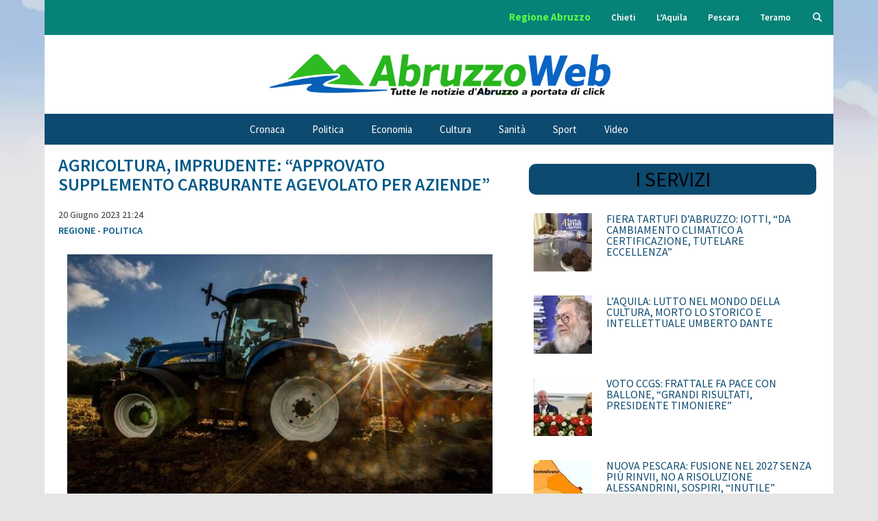

--- FILE ---
content_type: text/html; charset=UTF-8
request_url: https://abruzzoweb.it/agricoltura-imprudente-approvato-supplemento-carburante-agevolato-per-aziende/
body_size: 62850
content:
<!DOCTYPE html>
<html lang=it-IT>
<head><meta charset=UTF-8><script>if(navigator.userAgent.match(/MSIE|Internet Explorer/i)||navigator.userAgent.match(/Trident\/7\..*?rv:11/i)){var href=document.location.href;if(!href.match(/[?&]nowprocket/)){if(href.indexOf("?")==-1){if(href.indexOf("#")==-1){document.location.href=href+"?nowprocket=1"}else{document.location.href=href.replace("#","?nowprocket=1#")}}else{if(href.indexOf("#")==-1){document.location.href=href+"&nowprocket=1"}else{document.location.href=href.replace("#","&nowprocket=1#")}}}}</script><script>class RocketLazyLoadScripts{constructor(){this.triggerEvents=["keydown","mousedown","mousemove","touchmove","touchstart","touchend","wheel"],this.userEventHandler=this._triggerListener.bind(this),this.touchStartHandler=this._onTouchStart.bind(this),this.touchMoveHandler=this._onTouchMove.bind(this),this.touchEndHandler=this._onTouchEnd.bind(this),this.clickHandler=this._onClick.bind(this),this.interceptedClicks=[],window.addEventListener("pageshow",(e=>{this.persisted=e.persisted})),window.addEventListener("DOMContentLoaded",(()=>{this._preconnect3rdParties()})),this.delayedScripts={normal:[],async:[],defer:[]},this.allJQueries=[]}_addUserInteractionListener(e){document.hidden?e._triggerListener():(this.triggerEvents.forEach((t=>window.addEventListener(t,e.userEventHandler,{passive:!0}))),window.addEventListener("touchstart",e.touchStartHandler,{passive:!0}),window.addEventListener("mousedown",e.touchStartHandler),document.addEventListener("visibilitychange",e.userEventHandler))}_removeUserInteractionListener(){this.triggerEvents.forEach((e=>window.removeEventListener(e,this.userEventHandler,{passive:!0}))),document.removeEventListener("visibilitychange",this.userEventHandler)}_onTouchStart(e){"HTML"!==e.target.tagName&&(window.addEventListener("touchend",this.touchEndHandler),window.addEventListener("mouseup",this.touchEndHandler),window.addEventListener("touchmove",this.touchMoveHandler,{passive:!0}),window.addEventListener("mousemove",this.touchMoveHandler),e.target.addEventListener("click",this.clickHandler),this._renameDOMAttribute(e.target,"onclick","rocket-onclick"))}_onTouchMove(e){window.removeEventListener("touchend",this.touchEndHandler),window.removeEventListener("mouseup",this.touchEndHandler),window.removeEventListener("touchmove",this.touchMoveHandler,{passive:!0}),window.removeEventListener("mousemove",this.touchMoveHandler),e.target.removeEventListener("click",this.clickHandler),this._renameDOMAttribute(e.target,"rocket-onclick","onclick")}_onTouchEnd(e){window.removeEventListener("touchend",this.touchEndHandler),window.removeEventListener("mouseup",this.touchEndHandler),window.removeEventListener("touchmove",this.touchMoveHandler,{passive:!0}),window.removeEventListener("mousemove",this.touchMoveHandler)}_onClick(e){e.target.removeEventListener("click",this.clickHandler),this._renameDOMAttribute(e.target,"rocket-onclick","onclick"),this.interceptedClicks.push(e),e.preventDefault(),e.stopPropagation(),e.stopImmediatePropagation()}_replayClicks(){window.removeEventListener("touchstart",this.touchStartHandler,{passive:!0}),window.removeEventListener("mousedown",this.touchStartHandler),this.interceptedClicks.forEach((e=>{e.target.dispatchEvent(new MouseEvent("click",{view:e.view,bubbles:!0,cancelable:!0}))}))}_renameDOMAttribute(e,t,n){e.hasAttribute&&e.hasAttribute(t)&&(event.target.setAttribute(n,event.target.getAttribute(t)),event.target.removeAttribute(t))}_triggerListener(){this._removeUserInteractionListener(this),"loading"===document.readyState?document.addEventListener("DOMContentLoaded",this._loadEverythingNow.bind(this)):this._loadEverythingNow()}_preconnect3rdParties(){let e=[];document.querySelectorAll("script[type=rocketlazyloadscript]").forEach((t=>{if(t.hasAttribute("src")){const n=new URL(t.src).origin;n!==location.origin&&e.push({src:n,crossOrigin:t.crossOrigin||"module"===t.getAttribute("data-rocket-type")})}})),e=[...new Map(e.map((e=>[JSON.stringify(e),e]))).values()],this._batchInjectResourceHints(e,"preconnect")}async _loadEverythingNow(){this.lastBreath=Date.now(),this._delayEventListeners(),this._delayJQueryReady(this),this._handleDocumentWrite(),this._registerAllDelayedScripts(),this._preloadAllScripts(),await this._loadScriptsFromList(this.delayedScripts.normal),await this._loadScriptsFromList(this.delayedScripts.defer),await this._loadScriptsFromList(this.delayedScripts.async);try{await this._triggerDOMContentLoaded(),await this._triggerWindowLoad()}catch(e){}window.dispatchEvent(new Event("rocket-allScriptsLoaded")),this._replayClicks()}_registerAllDelayedScripts(){document.querySelectorAll("script[type=rocketlazyloadscript]").forEach((e=>{e.hasAttribute("src")?e.hasAttribute("async")&&!1!==e.async?this.delayedScripts.async.push(e):e.hasAttribute("defer")&&!1!==e.defer||"module"===e.getAttribute("data-rocket-type")?this.delayedScripts.defer.push(e):this.delayedScripts.normal.push(e):this.delayedScripts.normal.push(e)}))}async _transformScript(e){return await this._littleBreath(),new Promise((t=>{const n=document.createElement("script");[...e.attributes].forEach((e=>{let t=e.nodeName;"type"!==t&&("data-rocket-type"===t&&(t="type"),n.setAttribute(t,e.nodeValue))})),e.hasAttribute("src")?(n.addEventListener("load",t),n.addEventListener("error",t)):(n.text=e.text,t());try{e.parentNode.replaceChild(n,e)}catch(e){t()}}))}async _loadScriptsFromList(e){const t=e.shift();return t?(await this._transformScript(t),this._loadScriptsFromList(e)):Promise.resolve()}_preloadAllScripts(){this._batchInjectResourceHints([...this.delayedScripts.normal,...this.delayedScripts.defer,...this.delayedScripts.async],"preload")}_batchInjectResourceHints(e,t){var n=document.createDocumentFragment();e.forEach((e=>{if(e.src){const i=document.createElement("link");i.href=e.src,i.rel=t,"preconnect"!==t&&(i.as="script"),e.getAttribute&&"module"===e.getAttribute("data-rocket-type")&&(i.crossOrigin=!0),e.crossOrigin&&(i.crossOrigin=e.crossOrigin),n.appendChild(i)}})),document.head.appendChild(n)}_delayEventListeners(){let e={};function t(t,n){!function(t){function n(n){return e[t].eventsToRewrite.indexOf(n)>=0?"rocket-"+n:n}e[t]||(e[t]={originalFunctions:{add:t.addEventListener,remove:t.removeEventListener},eventsToRewrite:[]},t.addEventListener=function(){arguments[0]=n(arguments[0]),e[t].originalFunctions.add.apply(t,arguments)},t.removeEventListener=function(){arguments[0]=n(arguments[0]),e[t].originalFunctions.remove.apply(t,arguments)})}(t),e[t].eventsToRewrite.push(n)}function n(e,t){let n=e[t];Object.defineProperty(e,t,{get:()=>n||function(){},set(i){e["rocket"+t]=n=i}})}t(document,"DOMContentLoaded"),t(window,"DOMContentLoaded"),t(window,"load"),t(window,"pageshow"),t(document,"readystatechange"),n(document,"onreadystatechange"),n(window,"onload"),n(window,"onpageshow")}_delayJQueryReady(e){let t=window.jQuery;Object.defineProperty(window,"jQuery",{get:()=>t,set(n){if(n&&n.fn&&!e.allJQueries.includes(n)){n.fn.ready=n.fn.init.prototype.ready=function(t){e.domReadyFired?t.bind(document)(n):document.addEventListener("rocket-DOMContentLoaded",(()=>t.bind(document)(n)))};const t=n.fn.on;n.fn.on=n.fn.init.prototype.on=function(){if(this[0]===window){function e(e){return e.split(" ").map((e=>"load"===e||0===e.indexOf("load.")?"rocket-jquery-load":e)).join(" ")}"string"==typeof arguments[0]||arguments[0]instanceof String?arguments[0]=e(arguments[0]):"object"==typeof arguments[0]&&Object.keys(arguments[0]).forEach((t=>{delete Object.assign(arguments[0],{[e(t)]:arguments[0][t]})[t]}))}return t.apply(this,arguments),this},e.allJQueries.push(n)}t=n}})}async _triggerDOMContentLoaded(){this.domReadyFired=!0,await this._littleBreath(),document.dispatchEvent(new Event("rocket-DOMContentLoaded")),await this._littleBreath(),window.dispatchEvent(new Event("rocket-DOMContentLoaded")),await this._littleBreath(),document.dispatchEvent(new Event("rocket-readystatechange")),await this._littleBreath(),document.rocketonreadystatechange&&document.rocketonreadystatechange()}async _triggerWindowLoad(){await this._littleBreath(),window.dispatchEvent(new Event("rocket-load")),await this._littleBreath(),window.rocketonload&&window.rocketonload(),await this._littleBreath(),this.allJQueries.forEach((e=>e(window).trigger("rocket-jquery-load"))),await this._littleBreath();const e=new Event("rocket-pageshow");e.persisted=this.persisted,window.dispatchEvent(e),await this._littleBreath(),window.rocketonpageshow&&window.rocketonpageshow({persisted:this.persisted})}_handleDocumentWrite(){const e=new Map;document.write=document.writeln=function(t){const n=document.currentScript,i=document.createRange(),r=n.parentElement;let o=e.get(n);void 0===o&&(o=n.nextSibling,e.set(n,o));const s=document.createDocumentFragment();i.setStart(s,0),s.appendChild(i.createContextualFragment(t)),r.insertBefore(s,o)}}async _littleBreath(){Date.now()-this.lastBreath>45&&(await this._requestAnimFrame(),this.lastBreath=Date.now())}async _requestAnimFrame(){return document.hidden?new Promise((e=>setTimeout(e))):new Promise((e=>requestAnimationFrame(e)))}static run(){const e=new RocketLazyLoadScripts;e._addUserInteractionListener(e)}}RocketLazyLoadScripts.run();</script>
<link rel=profile href="https://gmpg.org/xfn/11">
<meta name=robots content='index, follow, max-image-preview:large, max-snippet:-1, max-video-preview:-1'/>
<style>img:is([sizes="auto" i], [sizes^="auto," i]) {contain-intrinsic-size:3000px 1500px}</style>
<meta name=viewport content="width=device-width, initial-scale=1">
<title>AGRICOLTURA, IMPRUDENTE: &quot;APPROVATO SUPPLEMENTO CARBURANTE AGEVOLATO PER AZIENDE&quot; | Notizie di cronaca - AbruzzoWeb</title><link rel=preload as=style href="https://fonts.googleapis.com/css?family=Source%20Sans%20Pro%3A200%2C200italic%2C300%2C300italic%2Cregular%2Citalic%2C600%2C600italic%2C700%2C700italic%2C900%2C900italic&#038;display=swap"/><link rel=stylesheet href="https://fonts.googleapis.com/css?family=Source%20Sans%20Pro%3A200%2C200italic%2C300%2C300italic%2Cregular%2Citalic%2C600%2C600italic%2C700%2C700italic%2C900%2C900italic&#038;display=swap" media=print onload="this.media='all'"/><noscript><link rel=stylesheet href="https://fonts.googleapis.com/css?family=Source%20Sans%20Pro%3A200%2C200italic%2C300%2C300italic%2Cregular%2Citalic%2C600%2C600italic%2C700%2C700italic%2C900%2C900italic&#038;display=swap"/></noscript><link rel=stylesheet href="https://abruzzoweb.it/wp-content/cache/min/1/95b1b8eb5ea52357bdf4923fc52cd04e.css" media=all data-minify=1 />
<link rel=canonical href="https://abruzzoweb.it/agricoltura-imprudente-approvato-supplemento-carburante-agevolato-per-aziende/"/>
<meta property=og:locale content=it_IT />
<meta property=og:type content=article />
<meta property=og:title content="AGRICOLTURA, IMPRUDENTE: &quot;APPROVATO SUPPLEMENTO CARBURANTE AGEVOLATO PER AZIENDE&quot;"/>
<meta property=og:description content="L&#8217;AQUILA &ndash; &Egrave; stata approvata dalla Giunta regionale dell&#8217;Abruzzo la deliberazione con la quale si concede un supplemento di gasolio agricolo per le colture che hanno subito danni a seguito delle piogge alluvionali che hanno interessato la regione. La prolungata piovosit&agrave;, infatti, ha costretto le imprese agricole a far ricorso"/>
<meta property=og:url content="https://abruzzoweb.it/agricoltura-imprudente-approvato-supplemento-carburante-agevolato-per-aziende/"/>
<meta property=og:site_name content="Abruzzo Web"/>
<meta property=article:publisher content="https://www.facebook.com/Abruzzoweb/"/>
<meta property=article:published_time content="2023-06-20T19:24:46+00:00"/>
<meta property=article:modified_time content="2023-06-21T10:56:51+00:00"/>
<meta property=og:image content="https://abruzzoweb.it/wp-content/uploads/2022/09/agricolturagn.jpg"/>
<meta property=og:image:width content=861 />
<meta property=og:image:height content=551 />
<meta property=og:image:type content="image/jpeg"/>
<meta name=author content="Azzurra Caldi"/>
<meta name=twitter:card content=summary_large_image />
<meta name=twitter:creator content="@abruzzoweb"/>
<meta name=twitter:site content="@abruzzoweb"/>
<script type="application/ld+json" class=yoast-schema-graph>{"@context":"https://schema.org","@graph":[{"@type":"Article","@id":"https://abruzzoweb.it/agricoltura-imprudente-approvato-supplemento-carburante-agevolato-per-aziende/#article","isPartOf":{"@id":"https://abruzzoweb.it/agricoltura-imprudente-approvato-supplemento-carburante-agevolato-per-aziende/"},"author":{"name":"Azzurra Caldi","@id":"https://abruzzoweb.it/#/schema/person/764742993aea83ea17f2bae17f2896a8"},"headline":"AGRICOLTURA, IMPRUDENTE: &#8220;APPROVATO SUPPLEMENTO CARBURANTE AGEVOLATO PER AZIENDE&#8221;","datePublished":"2023-06-20T19:24:46+00:00","dateModified":"2023-06-21T10:56:51+00:00","mainEntityOfPage":{"@id":"https://abruzzoweb.it/agricoltura-imprudente-approvato-supplemento-carburante-agevolato-per-aziende/"},"wordCount":296,"publisher":{"@id":"https://abruzzoweb.it/#organization"},"image":{"@id":"https://abruzzoweb.it/agricoltura-imprudente-approvato-supplemento-carburante-agevolato-per-aziende/#primaryimage"},"thumbnailUrl":"https://abruzzoweb.it/wp-content/uploads/2022/09/agricolturagn.jpg","keywords":["Abruzzo","agricoltura","emanuele imprudente","gasolio"],"articleSection":["Politica"],"inLanguage":"it-IT"},{"@type":"WebPage","@id":"https://abruzzoweb.it/agricoltura-imprudente-approvato-supplemento-carburante-agevolato-per-aziende/","url":"https://abruzzoweb.it/agricoltura-imprudente-approvato-supplemento-carburante-agevolato-per-aziende/","name":"AGRICOLTURA, IMPRUDENTE: \"APPROVATO SUPPLEMENTO CARBURANTE AGEVOLATO PER AZIENDE\" | Notizie di cronaca - AbruzzoWeb","isPartOf":{"@id":"https://abruzzoweb.it/#website"},"primaryImageOfPage":{"@id":"https://abruzzoweb.it/agricoltura-imprudente-approvato-supplemento-carburante-agevolato-per-aziende/#primaryimage"},"image":{"@id":"https://abruzzoweb.it/agricoltura-imprudente-approvato-supplemento-carburante-agevolato-per-aziende/#primaryimage"},"thumbnailUrl":"https://abruzzoweb.it/wp-content/uploads/2022/09/agricolturagn.jpg","datePublished":"2023-06-20T19:24:46+00:00","dateModified":"2023-06-21T10:56:51+00:00","inLanguage":"it-IT","potentialAction":[{"@type":"ReadAction","target":["https://abruzzoweb.it/agricoltura-imprudente-approvato-supplemento-carburante-agevolato-per-aziende/"]}]},{"@type":"ImageObject","inLanguage":"it-IT","@id":"https://abruzzoweb.it/agricoltura-imprudente-approvato-supplemento-carburante-agevolato-per-aziende/#primaryimage","url":"https://abruzzoweb.it/wp-content/uploads/2022/09/agricolturagn.jpg","contentUrl":"https://abruzzoweb.it/wp-content/uploads/2022/09/agricolturagn.jpg","width":861,"height":551},{"@type":"WebSite","@id":"https://abruzzoweb.it/#website","url":"https://abruzzoweb.it/","name":"Abruzzo Web","description":"Tutte le notizie d&#039;abruzzo a portata di click","publisher":{"@id":"https://abruzzoweb.it/#organization"},"potentialAction":[{"@type":"SearchAction","target":{"@type":"EntryPoint","urlTemplate":"https://abruzzoweb.it/?s={search_term_string}"},"query-input":{"@type":"PropertyValueSpecification","valueRequired":true,"valueName":"search_term_string"}}],"inLanguage":"it-IT"},{"@type":"Organization","@id":"https://abruzzoweb.it/#organization","name":"Abruzzo Web","url":"https://abruzzoweb.it/","logo":{"@type":"ImageObject","inLanguage":"it-IT","@id":"https://abruzzoweb.it/#/schema/logo/image/","url":"https://abruzzoweb.it/wp-content/uploads/2020/07/LOGO-ABRUZZOWEB-1.png","contentUrl":"https://abruzzoweb.it/wp-content/uploads/2020/07/LOGO-ABRUZZOWEB-1.png","width":1500,"height":196,"caption":"Abruzzo Web"},"image":{"@id":"https://abruzzoweb.it/#/schema/logo/image/"},"sameAs":["https://www.facebook.com/Abruzzoweb/","https://x.com/abruzzoweb"]},{"@type":"Person","@id":"https://abruzzoweb.it/#/schema/person/764742993aea83ea17f2bae17f2896a8","name":"Azzurra Caldi"}]}</script>
<link rel=dns-prefetch href='//static.addtoany.com'/>
<link rel=dns-prefetch href='//maxcdn.bootstrapcdn.com'/>
<link href='https://fonts.gstatic.com' crossorigin rel=preconnect />
<link href='https://fonts.googleapis.com' crossorigin rel=preconnect />
<link rel=alternate type="application/rss+xml" title="Abruzzo Web &raquo; Feed" href="https://abruzzoweb.it/feed/"/>
<link rel=alternate type="application/rss+xml" title="Abruzzo Web &raquo; Feed dei commenti" href="https://abruzzoweb.it/comments/feed/"/>
<script>window._wpemojiSettings={"baseUrl":"https:\/\/s.w.org\/images\/core\/emoji\/15.0.3\/72x72\/","ext":".png","svgUrl":"https:\/\/s.w.org\/images\/core\/emoji\/15.0.3\/svg\/","svgExt":".svg","source":{"concatemoji":"https:\/\/abruzzoweb.it\/wp-includes\/js\/wp-emoji-release.min.js?ver=6.7.2"}};!function(i,n){var o,s,e;function c(e){try{var t={supportTests:e,timestamp:(new Date).valueOf()};sessionStorage.setItem(o,JSON.stringify(t))}catch(e){}}function p(e,t,n){e.clearRect(0,0,e.canvas.width,e.canvas.height),e.fillText(t,0,0);var t=new Uint32Array(e.getImageData(0,0,e.canvas.width,e.canvas.height).data),r=(e.clearRect(0,0,e.canvas.width,e.canvas.height),e.fillText(n,0,0),new Uint32Array(e.getImageData(0,0,e.canvas.width,e.canvas.height).data));return t.every(function(e,t){return e===r[t]})}function u(e,t,n){switch(t){case"flag":return n(e,"\ud83c\udff3\ufe0f\u200d\u26a7\ufe0f","\ud83c\udff3\ufe0f\u200b\u26a7\ufe0f")?!1:!n(e,"\ud83c\uddfa\ud83c\uddf3","\ud83c\uddfa\u200b\ud83c\uddf3")&&!n(e,"\ud83c\udff4\udb40\udc67\udb40\udc62\udb40\udc65\udb40\udc6e\udb40\udc67\udb40\udc7f","\ud83c\udff4\u200b\udb40\udc67\u200b\udb40\udc62\u200b\udb40\udc65\u200b\udb40\udc6e\u200b\udb40\udc67\u200b\udb40\udc7f");case"emoji":return!n(e,"\ud83d\udc26\u200d\u2b1b","\ud83d\udc26\u200b\u2b1b")}return!1}function f(e,t,n){var r="undefined"!=typeof WorkerGlobalScope&&self instanceof WorkerGlobalScope?new OffscreenCanvas(300,150):i.createElement("canvas"),a=r.getContext("2d",{willReadFrequently:!0}),o=(a.textBaseline="top",a.font="600 32px Arial",{});return e.forEach(function(e){o[e]=t(a,e,n)}),o}function t(e){var t=i.createElement("script");t.src=e,t.defer=!0,i.head.appendChild(t)}"undefined"!=typeof Promise&&(o="wpEmojiSettingsSupports",s=["flag","emoji"],n.supports={everything:!0,everythingExceptFlag:!0},e=new Promise(function(e){i.addEventListener("DOMContentLoaded",e,{once:!0})}),new Promise(function(t){var n=function(){try{var e=JSON.parse(sessionStorage.getItem(o));if("object"==typeof e&&"number"==typeof e.timestamp&&(new Date).valueOf()<e.timestamp+604800&&"object"==typeof e.supportTests)return e.supportTests}catch(e){}return null}();if(!n){if("undefined"!=typeof Worker&&"undefined"!=typeof OffscreenCanvas&&"undefined"!=typeof URL&&URL.createObjectURL&&"undefined"!=typeof Blob)try{var e="postMessage("+f.toString()+"("+[JSON.stringify(s),u.toString(),p.toString()].join(",")+"));",r=new Blob([e],{type:"text/javascript"}),a=new Worker(URL.createObjectURL(r),{name:"wpTestEmojiSupports"});return void(a.onmessage=function(e){c(n=e.data),a.terminate(),t(n)})}catch(e){}c(n=f(s,u,p))}t(n)}).then(function(e){for(var t in e)n.supports[t]=e[t],n.supports.everything=n.supports.everything&&n.supports[t],"flag"!==t&&(n.supports.everythingExceptFlag=n.supports.everythingExceptFlag&&n.supports[t]);n.supports.everythingExceptFlag=n.supports.everythingExceptFlag&&!n.supports.flag,n.DOMReady=!1,n.readyCallback=function(){n.DOMReady=!0}}).then(function(){return e}).then(function(){var e;n.supports.everything||(n.readyCallback(),(e=n.source||{}).concatemoji?t(e.concatemoji):e.wpemoji&&e.twemoji&&(t(e.twemoji),t(e.wpemoji)))}))}((window,document),window._wpemojiSettings);</script>
<link rel=stylesheet id=carousel-anything-css-css href='https://abruzzoweb.it/wp-content/plugins/carousel-anything-for-vc/carousel-anything/css/style.css?ver=1.12' media=all />
<style id=wp-emoji-styles-inline-css>img.wp-smiley,img.emoji{display:inline!important;border:none!important;box-shadow:none!important;height:1em!important;width:1em!important;margin:0 .07em!important;vertical-align:-.1em!important;background:none!important;padding:0!important}</style>
<style id=classic-theme-styles-inline-css>.wp-block-button__link{color:#fff;background-color:#32373c;border-radius:9999px;box-shadow:none;text-decoration:none;padding:calc(.667em + 2px) calc(1.333em + 2px);font-size:1.125em}.wp-block-file__button{background:#32373c;color:#fff;text-decoration:none}</style>
<style id=global-styles-inline-css>:root{--wp--preset--aspect-ratio--square:1;--wp--preset--aspect-ratio--4-3: 4/3;--wp--preset--aspect-ratio--3-4: 3/4;--wp--preset--aspect-ratio--3-2: 3/2;--wp--preset--aspect-ratio--2-3: 2/3;--wp--preset--aspect-ratio--16-9: 16/9;--wp--preset--aspect-ratio--9-16: 9/16;--wp--preset--color--black:#000;--wp--preset--color--cyan-bluish-gray:#abb8c3;--wp--preset--color--white:#fff;--wp--preset--color--pale-pink:#f78da7;--wp--preset--color--vivid-red:#cf2e2e;--wp--preset--color--luminous-vivid-orange:#ff6900;--wp--preset--color--luminous-vivid-amber:#fcb900;--wp--preset--color--light-green-cyan:#7bdcb5;--wp--preset--color--vivid-green-cyan:#00d084;--wp--preset--color--pale-cyan-blue:#8ed1fc;--wp--preset--color--vivid-cyan-blue:#0693e3;--wp--preset--color--vivid-purple:#9b51e0;--wp--preset--color--contrast:var(--contrast);--wp--preset--color--contrast-2:var(--contrast-2);--wp--preset--color--contrast-3:var(--contrast-3);--wp--preset--color--base:var(--base);--wp--preset--color--base-2:var(--base-2);--wp--preset--color--base-3:var(--base-3);--wp--preset--color--accent:var(--accent);--wp--preset--gradient--vivid-cyan-blue-to-vivid-purple:linear-gradient(135deg,rgba(6,147,227,1) 0%,#9b51e0 100%);--wp--preset--gradient--light-green-cyan-to-vivid-green-cyan:linear-gradient(135deg,#7adcb4 0%,#00d082 100%);--wp--preset--gradient--luminous-vivid-amber-to-luminous-vivid-orange:linear-gradient(135deg,rgba(252,185,0,1) 0%,rgba(255,105,0,1) 100%);--wp--preset--gradient--luminous-vivid-orange-to-vivid-red:linear-gradient(135deg,rgba(255,105,0,1) 0%,#cf2e2e 100%);--wp--preset--gradient--very-light-gray-to-cyan-bluish-gray:linear-gradient(135deg,#eee 0%,#a9b8c3 100%);--wp--preset--gradient--cool-to-warm-spectrum:linear-gradient(135deg,#4aeadc 0%,#9778d1 20%,#cf2aba 40%,#ee2c82 60%,#fb6962 80%,#fef84c 100%);--wp--preset--gradient--blush-light-purple:linear-gradient(135deg,#ffceec 0%,#9896f0 100%);--wp--preset--gradient--blush-bordeaux:linear-gradient(135deg,#fecda5 0%,#fe2d2d 50%,#6b003e 100%);--wp--preset--gradient--luminous-dusk:linear-gradient(135deg,#ffcb70 0%,#c751c0 50%,#4158d0 100%);--wp--preset--gradient--pale-ocean:linear-gradient(135deg,#fff5cb 0%,#b6e3d4 50%,#33a7b5 100%);--wp--preset--gradient--electric-grass:linear-gradient(135deg,#caf880 0%,#71ce7e 100%);--wp--preset--gradient--midnight:linear-gradient(135deg,#020381 0%,#2874fc 100%);--wp--preset--font-size--small:13px;--wp--preset--font-size--medium:20px;--wp--preset--font-size--large:36px;--wp--preset--font-size--x-large:42px;--wp--preset--spacing--20:.44rem;--wp--preset--spacing--30:.67rem;--wp--preset--spacing--40:1rem;--wp--preset--spacing--50:1.5rem;--wp--preset--spacing--60:2.25rem;--wp--preset--spacing--70:3.38rem;--wp--preset--spacing--80:5.06rem;--wp--preset--shadow--natural:6px 6px 9px rgba(0,0,0,.2);--wp--preset--shadow--deep:12px 12px 50px rgba(0,0,0,.4);--wp--preset--shadow--sharp:6px 6px 0 rgba(0,0,0,.2);--wp--preset--shadow--outlined:6px 6px 0 -3px rgba(255,255,255,1) , 6px 6px rgba(0,0,0,1);--wp--preset--shadow--crisp:6px 6px 0 rgba(0,0,0,1)}:where(.is-layout-flex){gap:.5em}:where(.is-layout-grid){gap:.5em}body .is-layout-flex{display:flex}.is-layout-flex{flex-wrap:wrap;align-items:center}.is-layout-flex > :is(*, div){margin:0}body .is-layout-grid{display:grid}.is-layout-grid > :is(*, div){margin:0}:where(.wp-block-columns.is-layout-flex){gap:2em}:where(.wp-block-columns.is-layout-grid){gap:2em}:where(.wp-block-post-template.is-layout-flex){gap:1.25em}:where(.wp-block-post-template.is-layout-grid){gap:1.25em}.has-black-color{color:var(--wp--preset--color--black)!important}.has-cyan-bluish-gray-color{color:var(--wp--preset--color--cyan-bluish-gray)!important}.has-white-color{color:var(--wp--preset--color--white)!important}.has-pale-pink-color{color:var(--wp--preset--color--pale-pink)!important}.has-vivid-red-color{color:var(--wp--preset--color--vivid-red)!important}.has-luminous-vivid-orange-color{color:var(--wp--preset--color--luminous-vivid-orange)!important}.has-luminous-vivid-amber-color{color:var(--wp--preset--color--luminous-vivid-amber)!important}.has-light-green-cyan-color{color:var(--wp--preset--color--light-green-cyan)!important}.has-vivid-green-cyan-color{color:var(--wp--preset--color--vivid-green-cyan)!important}.has-pale-cyan-blue-color{color:var(--wp--preset--color--pale-cyan-blue)!important}.has-vivid-cyan-blue-color{color:var(--wp--preset--color--vivid-cyan-blue)!important}.has-vivid-purple-color{color:var(--wp--preset--color--vivid-purple)!important}.has-black-background-color{background-color:var(--wp--preset--color--black)!important}.has-cyan-bluish-gray-background-color{background-color:var(--wp--preset--color--cyan-bluish-gray)!important}.has-white-background-color{background-color:var(--wp--preset--color--white)!important}.has-pale-pink-background-color{background-color:var(--wp--preset--color--pale-pink)!important}.has-vivid-red-background-color{background-color:var(--wp--preset--color--vivid-red)!important}.has-luminous-vivid-orange-background-color{background-color:var(--wp--preset--color--luminous-vivid-orange)!important}.has-luminous-vivid-amber-background-color{background-color:var(--wp--preset--color--luminous-vivid-amber)!important}.has-light-green-cyan-background-color{background-color:var(--wp--preset--color--light-green-cyan)!important}.has-vivid-green-cyan-background-color{background-color:var(--wp--preset--color--vivid-green-cyan)!important}.has-pale-cyan-blue-background-color{background-color:var(--wp--preset--color--pale-cyan-blue)!important}.has-vivid-cyan-blue-background-color{background-color:var(--wp--preset--color--vivid-cyan-blue)!important}.has-vivid-purple-background-color{background-color:var(--wp--preset--color--vivid-purple)!important}.has-black-border-color{border-color:var(--wp--preset--color--black)!important}.has-cyan-bluish-gray-border-color{border-color:var(--wp--preset--color--cyan-bluish-gray)!important}.has-white-border-color{border-color:var(--wp--preset--color--white)!important}.has-pale-pink-border-color{border-color:var(--wp--preset--color--pale-pink)!important}.has-vivid-red-border-color{border-color:var(--wp--preset--color--vivid-red)!important}.has-luminous-vivid-orange-border-color{border-color:var(--wp--preset--color--luminous-vivid-orange)!important}.has-luminous-vivid-amber-border-color{border-color:var(--wp--preset--color--luminous-vivid-amber)!important}.has-light-green-cyan-border-color{border-color:var(--wp--preset--color--light-green-cyan)!important}.has-vivid-green-cyan-border-color{border-color:var(--wp--preset--color--vivid-green-cyan)!important}.has-pale-cyan-blue-border-color{border-color:var(--wp--preset--color--pale-cyan-blue)!important}.has-vivid-cyan-blue-border-color{border-color:var(--wp--preset--color--vivid-cyan-blue)!important}.has-vivid-purple-border-color{border-color:var(--wp--preset--color--vivid-purple)!important}.has-vivid-cyan-blue-to-vivid-purple-gradient-background{background:var(--wp--preset--gradient--vivid-cyan-blue-to-vivid-purple)!important}.has-light-green-cyan-to-vivid-green-cyan-gradient-background{background:var(--wp--preset--gradient--light-green-cyan-to-vivid-green-cyan)!important}.has-luminous-vivid-amber-to-luminous-vivid-orange-gradient-background{background:var(--wp--preset--gradient--luminous-vivid-amber-to-luminous-vivid-orange)!important}.has-luminous-vivid-orange-to-vivid-red-gradient-background{background:var(--wp--preset--gradient--luminous-vivid-orange-to-vivid-red)!important}.has-very-light-gray-to-cyan-bluish-gray-gradient-background{background:var(--wp--preset--gradient--very-light-gray-to-cyan-bluish-gray)!important}.has-cool-to-warm-spectrum-gradient-background{background:var(--wp--preset--gradient--cool-to-warm-spectrum)!important}.has-blush-light-purple-gradient-background{background:var(--wp--preset--gradient--blush-light-purple)!important}.has-blush-bordeaux-gradient-background{background:var(--wp--preset--gradient--blush-bordeaux)!important}.has-luminous-dusk-gradient-background{background:var(--wp--preset--gradient--luminous-dusk)!important}.has-pale-ocean-gradient-background{background:var(--wp--preset--gradient--pale-ocean)!important}.has-electric-grass-gradient-background{background:var(--wp--preset--gradient--electric-grass)!important}.has-midnight-gradient-background{background:var(--wp--preset--gradient--midnight)!important}.has-small-font-size{font-size:var(--wp--preset--font-size--small)!important}.has-medium-font-size{font-size:var(--wp--preset--font-size--medium)!important}.has-large-font-size{font-size:var(--wp--preset--font-size--large)!important}.has-x-large-font-size{font-size:var(--wp--preset--font-size--x-large)!important}:where(.wp-block-post-template.is-layout-flex){gap:1.25em}:where(.wp-block-post-template.is-layout-grid){gap:1.25em}:where(.wp-block-columns.is-layout-flex){gap:2em}:where(.wp-block-columns.is-layout-grid){gap:2em}:root :where(.wp-block-pullquote){font-size:1.5em;line-height:1.6}</style>
<style id=tptn-style-left-thumbs-inline-css>.tptn-left-thumbs a{width:250px;height:250px;text-decoration:none}.tptn-left-thumbs img{width:250px;max-height:250px;margin:auto}.tptn-left-thumbs .tptn_title{width:100%}</style>
<style id=generate-style-inline-css>.featured-image img{width:620px}body{background-color:#e5e5e5;color:#3a3a3a}a{color:#035a89}a:hover,a:focus,a:active{color:#035a89}body .grid-container{max-width:1150px}.wp-block-group__inner-container{max-width:1150px;margin-left:auto;margin-right:auto}.site-header .header-image{width:500px}.generate-back-to-top{font-size:20px;border-radius:3px;position:fixed;bottom:30px;right:30px;line-height:40px;width:40px;text-align:center;z-index:10;transition:opacity 300ms ease-in-out;opacity:.1;transform:translateY(1000px)}.generate-back-to-top__show{opacity:1;transform:translateY(0)}.navigation-search{position:absolute;left:-99999px;pointer-events:none;visibility:hidden;z-index:20;width:100%;top:0;transition:opacity 100ms ease-in-out;opacity:0}.navigation-search.nav-search-active{left:0;right:0;pointer-events:auto;visibility:visible;opacity:1}.navigation-search input[type="search"]{outline:0;border:0;vertical-align:bottom;line-height:1;opacity:.9;width:100%;z-index:20;border-radius:0;-webkit-appearance:none;height:60px}.navigation-search input::-ms-clear{display:none;width:0;height:0}.navigation-search input::-ms-reveal{display:none;width:0;height:0}.navigation-search input::-webkit-search-decoration,.navigation-search input::-webkit-search-cancel-button,.navigation-search input::-webkit-search-results-button,.navigation-search input::-webkit-search-results-decoration{display:none}.main-navigation li.search-item{z-index:21}li.search-item.active{transition:opacity 100ms ease-in-out}.nav-left-sidebar .main-navigation li.search-item.active,.nav-right-sidebar .main-navigation li.search-item.active{width:auto;display:inline-block;float:right}.gen-sidebar-nav .navigation-search{top:auto;bottom:0}.dropdown-click .main-navigation ul ul{display:none;visibility:hidden}.dropdown-click .main-navigation ul ul ul.toggled-on{left:0;top:auto;position:relative;box-shadow:none;border-bottom:1px solid rgba(0,0,0,.05)}.dropdown-click .main-navigation ul ul li:last-child>ul.toggled-on{border-bottom:0}.dropdown-click .main-navigation ul.toggled-on,.dropdown-click .main-navigation ul li.sfHover>ul.toggled-on{display:block;left:auto;right:auto;opacity:1;visibility:visible;pointer-events:auto;height:auto;overflow:visible;float:none}.dropdown-click .main-navigation.sub-menu-left .sub-menu.toggled-on,.dropdown-click .main-navigation.sub-menu-left ul li.sfHover>ul.toggled-on{right:0}.dropdown-click nav ul ul ul{background-color:transparent}.dropdown-click .widget-area .main-navigation ul ul{top:auto;position:absolute;float:none;width:100%;left:-99999px}.dropdown-click .widget-area .main-navigation ul ul.toggled-on{position:relative;left:0;right:0}.dropdown-click .widget-area.sidebar .main-navigation ul li.sfHover ul,.dropdown-click .widget-area.sidebar .main-navigation ul li:hover ul{right:0;left:0}.dropdown-click .sfHover>a>.dropdown-menu-toggle>.gp-icon svg{transform:rotate(180deg)}.menu-item-has-children .dropdown-menu-toggle[role="presentation"]{pointer-events:none}:root{--contrast:#222;--contrast-2:#575760;--contrast-3:#b2b2be;--base:#f0f0f0;--base-2:#f7f8f9;--base-3:#fff;--accent:#1e73be}:root .has-contrast-color{color:var(--contrast)}:root .has-contrast-background-color{background-color:var(--contrast)}:root .has-contrast-2-color{color:var(--contrast-2)}:root .has-contrast-2-background-color{background-color:var(--contrast-2)}:root .has-contrast-3-color{color:var(--contrast-3)}:root .has-contrast-3-background-color{background-color:var(--contrast-3)}:root .has-base-color{color:var(--base)}:root .has-base-background-color{background-color:var(--base)}:root .has-base-2-color{color:var(--base-2)}:root .has-base-2-background-color{background-color:var(--base-2)}:root .has-base-3-color{color:var(--base-3)}:root .has-base-3-background-color{background-color:var(--base-3)}:root .has-accent-color{color:var(--accent)}:root .has-accent-background-color{background-color:var(--accent)}body,button,input,select,textarea{font-family:"Source Sans Pro",sans-serif;font-weight:400;font-size:14px}body{line-height:1.5}p{margin-bottom:.3em}.entry-content > [class*="wp-block-"]:not(:last-child):not(.wp-block-heading){margin-bottom:.3em}.main-title{font-size:45px}.main-navigation .main-nav ul ul li a{font-size:14px}.widget-title{font-family:"Source Sans Pro",sans-serif;margin-bottom:38px}.sidebar .widget,.footer-widgets .widget{font-size:14px}h1{font-family:"Source Sans Pro",sans-serif;font-weight:600;text-transform:uppercase;font-size:40px}h2{font-family:"Source Sans Pro",sans-serif;font-weight:600;text-transform:uppercase;font-size:25px;margin-bottom:28px}h3{font-family:"Source Sans Pro",sans-serif;font-weight:400;text-transform:uppercase;font-size:19px;line-height:1em;margin-bottom:6px}h4{font-weight:500;text-transform:uppercase;font-size:16px;line-height:1em}h5{font-weight:600;text-transform:uppercase;font-size:inherit;line-height:1em}h6{font-weight:100;font-size:10px}.site-info{font-size:13px}@media (max-width:768px){.main-title{font-size:20px}h1{font-size:22px}h2{font-size:25px}}.top-bar{background-color:#e5e5e5;color:#fff}.top-bar a{color:#fff}.top-bar a:hover{color:#303030}.site-header{background-color:#fff;color:#3a3a3a}.site-header a{color:#3a3a3a}.main-title a,.main-title a:hover{color:#3a3a3a}.site-description{color:#757575}.main-navigation,.main-navigation ul ul{background-color:#0d4a6f}.main-navigation .main-nav ul li a,.main-navigation .menu-toggle,.main-navigation .menu-bar-items{color:#fff}.main-navigation .main-nav ul li:not([class*="current-menu-"]):hover > a, .main-navigation .main-nav ul li:not([class*="current-menu-"]):focus > a, .main-navigation .main-nav ul li.sfHover:not([class*="current-menu-"]) > a, .main-navigation .menu-bar-item:hover > a, .main-navigation .menu-bar-item.sfHover > a{color:#fff;background-color:rgba(63,63,63,.49)}button.menu-toggle:hover,button.menu-toggle:focus,.main-navigation .mobile-bar-items a,.main-navigation .mobile-bar-items a:hover,.main-navigation .mobile-bar-items a:focus{color:#fff}.main-navigation .main-nav ul li[class*="current-menu-"]>a{color:#fff;background-color:#3f3f3f}.navigation-search input[type="search"],.navigation-search input[type="search"]:active,.navigation-search input[type="search"]:focus,.main-navigation .main-nav ul li.search-item.active>a,.main-navigation .menu-bar-items .search-item.active>a{color:#fff;background-color:#15af1c;opacity:1}.main-navigation ul ul{background-color:#3f3f3f}.main-navigation .main-nav ul ul li a{color:#fff}.main-navigation .main-nav ul ul li:not([class*="current-menu-"]):hover > a,.main-navigation .main-nav ul ul li:not([class*="current-menu-"]):focus > a, .main-navigation .main-nav ul ul li.sfHover:not([class*="current-menu-"]) > a{color:#fff;background-color:#4f4f4f}.main-navigation .main-nav ul ul li[class*="current-menu-"]>a{color:#fff;background-color:#4f4f4f}.separate-containers .inside-article,.separate-containers .comments-area,.separate-containers .page-header,.one-container .container,.separate-containers .paging-navigation,.inside-page-header{background-color:#fff}.entry-meta{color:#595959}.entry-meta a{color:#595959}.entry-meta a:hover{color:#035a89}h1{color:#035a89}h2{color:#035a89}h3{color:#035a89}.sidebar .widget{background-color:#fff}.sidebar .widget .widget-title{color:#000}.footer-widgets{color:#0d4a6f;background-color:#d6d6d6}.footer-widgets a{color:#3f3f3f}.footer-widgets .widget-title{color:#0d4a6f}.site-info{color:#fff;background-color:#0d4a6f}.site-info a{color:#fff}.site-info a:hover{color:#606060}.footer-bar .widget_nav_menu .current-menu-item a{color:#606060}input[type="text"],input[type="email"],input[type="url"],input[type="password"],input[type="search"],input[type="tel"],input[type="number"],textarea,select{color:#666;background-color:#fafafa;border-color:#ccc}input[type="text"]:focus,input[type="email"]:focus,input[type="url"]:focus,input[type="password"]:focus,input[type="search"]:focus,input[type="tel"]:focus,input[type="number"]:focus,textarea:focus,select:focus{color:#666;background-color:#fff;border-color:#bfbfbf}button,html input[type="button"],input[type="reset"],input[type="submit"],a.button,a.wp-block-button__link:not(.has-background){color:#fff;background-color:#666}button:hover,html input[type="button"]:hover,input[type="reset"]:hover,input[type="submit"]:hover,a.button:hover,button:focus,html input[type="button"]:focus,input[type="reset"]:focus,input[type="submit"]:focus,a.button:focus,a.wp-block-button__link:not(.has-background):active,a.wp-block-button__link:not(.has-background):focus,a.wp-block-button__link:not(.has-background):hover{color:#fff;background-color:#3f3f3f}a.generate-back-to-top{background-color:rgba(0,0,0,.4);color:#fff}a.generate-back-to-top:hover,a.generate-back-to-top:focus{background-color:rgba(0,0,0,.6);color:#fff}:root{--gp-search-modal-bg-color:var(--base-3);--gp-search-modal-text-color:var(--contrast);--gp-search-modal-overlay-bg-color:rgba(0,0,0,.2)}@media (max-width:768px){.main-navigation .menu-bar-item:hover>a,.main-navigation .menu-bar-item.sfHover>a{background:none;color:#fff}}.inside-top-bar{padding:0}.inside-header{padding:25px 40px 25px 40px}.separate-containers .inside-article,.separate-containers .comments-area,.separate-containers .page-header,.separate-containers .paging-navigation,.one-container .site-content,.inside-page-header{padding:10px 20px 5px 20px}.site-main .wp-block-group__inner-container{padding:10px 20px 5px 20px}.entry-content .alignwide, body:not(.no-sidebar) .entry-content .alignfull{margin-left:-20px;width:calc(100% + 40px);max-width:calc(100% + 40px)}.one-container.right-sidebar .site-main,.one-container.both-right .site-main{margin-right:20px}.one-container.left-sidebar .site-main,.one-container.both-left .site-main{margin-left:20px}.one-container.both-sidebars .site-main{margin:0 20px 0 20px}.separate-containers .widget,.separate-containers .site-main>*,.separate-containers .page-header,.widget-area .main-navigation{margin-bottom:15px}.separate-containers .site-main{margin:15px}.both-right.separate-containers .inside-left-sidebar{margin-right:7px}.both-right.separate-containers .inside-right-sidebar{margin-left:7px}.both-left.separate-containers .inside-left-sidebar{margin-right:7px}.both-left.separate-containers .inside-right-sidebar{margin-left:7px}.separate-containers .page-header-image,.separate-containers .page-header-contained,.separate-containers .page-header-image-single,.separate-containers .page-header-content-single{margin-top:15px}.separate-containers .inside-right-sidebar,.separate-containers .inside-left-sidebar{margin-top:15px;margin-bottom:15px}.main-navigation .main-nav ul li a,.menu-toggle,.main-navigation .mobile-bar-items a{line-height:45px}.navigation-search input[type="search"]{height:45px}.rtl .menu-item-has-children .dropdown-menu-toggle{padding-left:20px}.rtl .main-navigation .main-nav ul li.menu-item-has-children>a{padding-right:20px}.widget-area .widget{padding:10px 5px 10px 20px}.site-info{padding:20px}@media (max-width:768px){.separate-containers .inside-article,.separate-containers .comments-area,.separate-containers .page-header,.separate-containers .paging-navigation,.one-container .site-content,.inside-page-header{padding:25px 15px 30px 15px}.site-main .wp-block-group__inner-container{padding:25px 15px 30px 15px}.site-info{padding-right:10px;padding-left:10px}.entry-content .alignwide, body:not(.no-sidebar) .entry-content .alignfull{margin-left:-15px;width:calc(100% + 30px);max-width:calc(100% + 30px)}.main-navigation .menu-toggle,.main-navigation .mobile-bar-items,.sidebar-nav-mobile:not(#sticky-placeholder){display:block}.main-navigation ul,.gen-sidebar-nav{display:none}[class*="nav-float-"] .site-header .inside-header>*{float:none;clear:both}}body{background-image:url(https://abruzzoweb.it/wp-content/uploads/2024/02/xSFONDO-2024-.jpg.pagespeed.ic.rAVO-_VYIY.webp);background-repeat:repeat-x;background-size:contain}.dynamic-author-image-rounded{border-radius:100%}.dynamic-featured-image,.dynamic-author-image{vertical-align:middle}.one-container.blog .dynamic-content-template:not(:last-child), .one-container.archive .dynamic-content-template:not(:last-child){padding-bottom:0}.dynamic-entry-excerpt>p:last-child{margin-bottom:0}.main-navigation .main-nav ul li a,.menu-toggle,.main-navigation .mobile-bar-items a{transition:line-height 300ms ease}.main-navigation.toggled .main-nav>ul{background-color:#0d4a6f}h1.entry-title{font-weight:600;font-size:26px;line-height:1.1em}h2.entry-title{text-transform:uppercase;line-height:1em}.navigation-branding .main-title{font-weight:bold;text-transform:none;font-size:45px}@media (max-width:768px){h1.entry-title{font-size:22px}.navigation-branding .main-title{font-size:20px}.main-navigation .main-nav ul li a,.main-navigation .menu-toggle,.main-navigation .mobile-bar-items a,.main-navigation .menu-bar-item>a{line-height:50px}.main-navigation .site-logo.navigation-logo img,.mobile-header-navigation .site-logo.mobile-header-logo img,.navigation-search input[type="search"]{height:50px}}.post-image:not(:first-child), .page-content:not(:first-child), .entry-content:not(:first-child), .entry-summary:not(:first-child), footer.entry-meta{margin-top:1em}.post-image-above-header .inside-article div.featured-image,.post-image-above-header .inside-article div.post-image{margin-bottom:1em}@media (max-width:1024px),(min-width:1025px){.main-navigation.sticky-navigation-transition .main-nav>ul>li>a,.sticky-navigation-transition .menu-toggle,.main-navigation.sticky-navigation-transition .mobile-bar-items a,.sticky-navigation-transition .navigation-branding .main-title{line-height:50px}.main-navigation.sticky-navigation-transition .site-logo img,.main-navigation.sticky-navigation-transition .navigation-search input[type="search"],.main-navigation.sticky-navigation-transition .navigation-branding img{height:50px}}.main-navigation.slideout-navigation .main-nav>ul>li>a{line-height:38px}</style>
<style id=addtoany-inline-css>.inside-article .addtoany_list .a2a_button_twitter_tweet{padding-left:24px;padding-top:3px}</style>
<style id=generate-secondary-nav-inline-css>.secondary-navigation{background-color:#068277}.secondary-navigation .main-nav ul li a,.secondary-navigation .menu-toggle,.secondary-menu-bar-items .menu-bar-item>a{color:#fff;font-weight:600;padding-left:15px;padding-right:15px;line-height:50px}.secondary-navigation .secondary-menu-bar-items{color:#fff}button.secondary-menu-toggle:hover,button.secondary-menu-toggle:focus{color:#fff}.widget-area .secondary-navigation{margin-bottom:15px}.secondary-navigation ul ul{background-color:#303030;top:auto}.secondary-navigation .main-nav ul ul li a{color:#fff;padding-left:15px;padding-right:15px}.secondary-navigation .menu-item-has-children .dropdown-menu-toggle{padding-right:15px}.secondary-navigation .main-nav ul li:not([class*="current-menu-"]):hover > a, .secondary-navigation .main-nav ul li:not([class*="current-menu-"]):focus > a, .secondary-navigation .main-nav ul li.sfHover:not([class*="current-menu-"]) > a, .secondary-menu-bar-items .menu-bar-item:hover > a{color:#fff;background-color:rgba(48,48,48,.4)}.secondary-navigation .main-nav ul ul li:not([class*="current-menu-"]):hover > a,.secondary-navigation .main-nav ul ul li:not([class*="current-menu-"]):focus > a,.secondary-navigation .main-nav ul ul li.sfHover:not([class*="current-menu-"]) > a{color:#fff;background-color:#474747}.secondary-navigation .main-nav ul li[class*="current-menu-"]>a{color:#222;background-color:#fff}.secondary-navigation .main-nav ul ul li[class*="current-menu-"]>a{color:#fff;background-color:#474747}@media (max-width:768px){.secondary-menu-bar-items .menu-bar-item:hover>a{background:none;color:#fff}}</style>
<style id=generate-offside-inline-css>:root{--gp-slideout-width:265px}.slideout-navigation.main-navigation .main-nav ul li a{font-weight:400;text-transform:none}.slideout-navigation.main-navigation ul ul{background-color:#3498db}.slideout-navigation.main-navigation.do-overlay .main-nav ul ul li a{font-size:1em}@media (max-width:768px){.slideout-navigation.main-navigation .main-nav ul li a{font-size:20px}.slideout-navigation.main-navigation .main-nav ul ul li a{font-size:19px}}.slideout-navigation.main-navigation .main-nav ul li[class*="current-menu-"]>a{background-color:rgba(26,188,156,.53)}.slideout-navigation,.slideout-navigation a{color:#fff}.slideout-navigation button.slideout-exit{color:#fff;padding-left:20px;padding-right:20px}.slideout-navigation .dropdown-menu-toggle:before{content:"\f107"}.slideout-navigation .sfHover>a .dropdown-menu-toggle:before{content:"\f106"}@media (max-width:768px){.menu-bar-item.slideout-toggle{display:none}}</style>
<style id=generate-navigation-branding-inline-css>.main-navigation .sticky-navigation-logo, .main-navigation.navigation-stick .site-logo:not(.mobile-header-logo){display:none}.main-navigation.navigation-stick .sticky-navigation-logo{display:block}.navigation-branding img,.site-logo.mobile-header-logo img{height:45px;width:auto}.navigation-branding .main-title{line-height:45px}@media (max-width:1160px){#site-navigation .navigation-branding,#sticky-navigation .navigation-branding{margin-left:10px}}@media (max-width:768px){.main-navigation:not(.slideout-navigation) .main-nav{-ms-flex:0 0 100%;flex:0 0 100%}.main-navigation:not(.slideout-navigation) .inside-navigation{-ms-flex-wrap:wrap;flex-wrap:wrap;display:-webkit-box;display:-ms-flexbox;display:flex}.nav-aligned-center .navigation-branding,.nav-aligned-left .navigation-branding{margin-right:auto}.nav-aligned-center  .main-navigation.has-branding:not(.slideout-navigation) .inside-navigation .main-nav,.nav-aligned-center  .main-navigation.has-sticky-branding.navigation-stick .inside-navigation .main-nav,.nav-aligned-left  .main-navigation.has-branding:not(.slideout-navigation) .inside-navigation .main-nav,.nav-aligned-left  .main-navigation.has-sticky-branding.navigation-stick .inside-navigation .main-nav{margin-right:0}.navigation-branding img,.site-logo.mobile-header-logo{height:50px}.navigation-branding .main-title{line-height:50px}}</style>
<style id=rocket-lazyload-inline-css>
.rll-youtube-player{position:relative;padding-bottom:56.23%;height:0;overflow:hidden;max-width:100%;}.rll-youtube-player:focus-within{outline: 2px solid currentColor;outline-offset: 5px;}.rll-youtube-player iframe{position:absolute;top:0;left:0;width:100%;height:100%;z-index:100;background:0 0}.rll-youtube-player img{bottom:0;display:block;left:0;margin:auto;max-width:100%;width:100%;position:absolute;right:0;top:0;border:none;height:auto;-webkit-transition:.4s all;-moz-transition:.4s all;transition:.4s all}.rll-youtube-player img:hover{-webkit-filter:brightness(75%)}.rll-youtube-player .play{height:100%;width:100%;left:0;top:0;position:absolute;background:url(https://abruzzoweb.it/wp-content/plugins/wp-rocket/assets/img/youtube.png) no-repeat center;background-color: transparent !important;cursor:pointer;border:none;}.wp-embed-responsive .wp-has-aspect-ratio .rll-youtube-player{position:absolute;padding-bottom:0;width:100%;height:100%;top:0;bottom:0;left:0;right:0}
</style>
<script type=rocketlazyloadscript src="https://abruzzoweb.it/wp-includes/js/jquery/jquery.min.js?ver=3.7.1" id=jquery-core-js defer></script>
<script type=rocketlazyloadscript src="https://abruzzoweb.it/wp-includes/js/jquery/jquery-migrate.min.js?ver=3.4.1" id=jquery-migrate-js defer></script>
<script type=rocketlazyloadscript src="https://abruzzoweb.it/wp-content/plugins/carousel-anything-for-vc/carousel-anything/js/min/owl.carousel2-min.js?ver=1.3.3" id=carousel-anything-owl-js defer></script>
<script type=rocketlazyloadscript src="https://abruzzoweb.it/wp-content/plugins/carousel-anything-for-vc/carousel-anything/js/min/script-min.js?ver=1.12" id=carousel-anything-js defer></script>
<script type=rocketlazyloadscript id=addtoany-core-js-before>
window.a2a_config=window.a2a_config||{};a2a_config.callbacks=[];a2a_config.overlays=[];a2a_config.templates={};a2a_localize = {
	Share: "Condividi",
	Save: "Salva",
	Subscribe: "Abbonati",
	Email: "Email",
	Bookmark: "Segnalibro",
	ShowAll: "espandi",
	ShowLess: "comprimi",
	FindServices: "Trova servizi",
	FindAnyServiceToAddTo: "Trova subito un servizio da aggiungere",
	PoweredBy: "Powered by",
	ShareViaEmail: "Condividi via email",
	SubscribeViaEmail: "Iscriviti via email",
	BookmarkInYourBrowser: "Aggiungi ai segnalibri",
	BookmarkInstructions: "Premi Ctrl+D o \u2318+D per mettere questa pagina nei preferiti",
	AddToYourFavorites: "Aggiungi ai favoriti",
	SendFromWebOrProgram: "Invia da qualsiasi indirizzo email o programma di posta elettronica",
	EmailProgram: "Programma di posta elettronica",
	More: "Di più&#8230;",
	ThanksForSharing: "Grazie per la condivisione!",
	ThanksForFollowing: "Thanks for following!"
};
</script>
<script type=rocketlazyloadscript defer src="https://static.addtoany.com/menu/page.js" id=addtoany-core-js></script>
<script type=rocketlazyloadscript defer src="https://abruzzoweb.it/wp-content/plugins/add-to-any/addtoany.min.js?ver=1.1" id=addtoany-jquery-js></script>
<script type=rocketlazyloadscript src="https://abruzzoweb.it/wp-content/plugins/featured-video-plus/js/jquery.fitvids.min.js?ver=master-2015-08" id=jquery.fitvids-js defer></script>
<script id=fvp-frontend-js-extra>var fvpdata={"ajaxurl":"https:\/\/abruzzoweb.it\/wp-admin\/admin-ajax.php","nonce":"816337d8b7","fitvids":"1","dynamic":"","overlay":"","opacity":"0.75","color":"b","width":"640"};</script>
<script type=rocketlazyloadscript src="https://abruzzoweb.it/wp-content/plugins/featured-video-plus/js/frontend.min.js?ver=2.3.3" id=fvp-frontend-js defer></script>
<script type=rocketlazyloadscript data-minify=1 src="https://abruzzoweb.it/wp-content/cache/min/1/wp-content/plugins/mqf-ricerca-custom/js/mqf-ricerca-custom.js?ver=1756797862" id=mqf-ricerca-custom-js-js defer></script>
<script id=seo-automated-link-building-js-extra>var seoAutomatedLinkBuilding={"ajaxUrl":"https:\/\/abruzzoweb.it\/wp-admin\/admin-ajax.php"};</script>
<script type=rocketlazyloadscript data-minify=1 src="https://abruzzoweb.it/wp-content/cache/min/1/wp-content/plugins/seo-automated-link-building/js/seo-automated-link-building.js?ver=1756797862" id=seo-automated-link-building-js defer></script>
<script type=rocketlazyloadscript></script><link rel="https://api.w.org/" href="https://abruzzoweb.it/wp-json/"/><link rel=alternate title=JSON type="application/json" href="https://abruzzoweb.it/wp-json/wp/v2/posts/2151431"/><link rel=EditURI type="application/rsd+xml" title=RSD href="https://abruzzoweb.it/xmlrpc.php?rsd"/>
<meta name=generator content="WordPress 6.7.2"/>
<link rel=shortlink href='https://abruzzoweb.it/?p=2151431'/>
<link rel=alternate title="oEmbed (JSON)" type="application/json+oembed" href="https://abruzzoweb.it/wp-json/oembed/1.0/embed?url=https%3A%2F%2Fabruzzoweb.it%2Fagricoltura-imprudente-approvato-supplemento-carburante-agevolato-per-aziende%2F"/>
<link rel=alternate title="oEmbed (XML)" type="text/xml+oembed" href="https://abruzzoweb.it/wp-json/oembed/1.0/embed?url=https%3A%2F%2Fabruzzoweb.it%2Fagricoltura-imprudente-approvato-supplemento-carburante-agevolato-per-aziende%2F&#038;format=xml"/>
<meta property=fb:app_id content=737070337074646 />
<script type=rocketlazyloadscript>
			(function(i,s,o,g,r,a,m){i['GoogleAnalyticsObject']=r;i[r]=i[r]||function(){
			(i[r].q=i[r].q||[]).push(arguments)},i[r].l=1*new Date();a=s.createElement(o),
			m=s.getElementsByTagName(o)[0];a.async=1;a.src=g;m.parentNode.insertBefore(a,m)
			})(window,document,'script','https://www.google-analytics.com/analytics.js','ga');
			ga('create', 'UA-3796601-6', 'auto');
			ga('set', 'anonymizeIp', true);
			ga('set', 'forceSSL', true);
			ga('send', 'pageview');
		</script>
<script type=rocketlazyloadscript async src="https://www.googletagmanager.com/gtag/js?id=G-JFCRD81HGS"></script>
<script type=rocketlazyloadscript>
  window.dataLayer = window.dataLayer || [];
  function gtag(){dataLayer.push(arguments);}
  gtag('js', new Date());

  gtag('config', 'G-JFCRD81HGS');
</script>
<script type="application/ld+json">{"@context":"https://schema.org","@type":"Article","mainEntityOfPage":{"@type":"WebPage","@id":"https://abruzzoweb.it/agricoltura-imprudente-approvato-supplemento-carburante-agevolato-per-aziende/"},"headline":"AGRICOLTURA, IMPRUDENTE: \"APPROVATO SUPPLEMENTO CARBURANTE AGEVOLATO PER AZIENDE\"","image":{"@type":"ImageObject","url":"https://abruzzoweb.it/wp-content/uploads/2022/09/agricolturagn.jpg","width":861,"height":551},"datePublished":"2023-06-20T21:24:46","dateModified":"2023-06-21T12:56:51","author":{"@type":"Person","name":"Azzurra Caldi","url":null},"publisher":{"@type":"Organization","name":"Abruzzo Web","logo":{"@type":"ImageObject","url":"https://abruzzoweb.it/wp-content/uploads/2020/07/LOGO-ABRUZZOWEB-1-459x60.png"}},"description":null}</script><script type="application/ld+json">{"@context":"https:\/\/schema.org","@graph":[{"@context":"https:\/\/schema.org","@type":"SiteNavigationElement","id":"site-navigation","name":"Regione Abruzzo","url":"https:\/\/abruzzoweb.it\/regione\/"},{"@context":"https:\/\/schema.org","@type":"SiteNavigationElement","id":"site-navigation","name":"Chieti","url":"https:\/\/abruzzoweb.it\/chieti\/"},{"@context":"https:\/\/schema.org","@type":"SiteNavigationElement","id":"site-navigation","name":"L\u2019Aquila","url":"https:\/\/abruzzoweb.it\/laquila\/"},{"@context":"https:\/\/schema.org","@type":"SiteNavigationElement","id":"site-navigation","name":"Pescara","url":"https:\/\/abruzzoweb.it\/pescara\/"},{"@context":"https:\/\/schema.org","@type":"SiteNavigationElement","id":"site-navigation","name":"Teramo","url":"https:\/\/abruzzoweb.it\/teramo\/"}]}</script><script type="application/ld+json">{"@context":"https:\/\/schema.org","@type":"BreadcrumbList","itemListElement":[{"@type":"ListItem","position":1,"item":{"@id":"https:\/\/abruzzoweb.it\/","name":"Home"}},{"@type":"ListItem","position":2,"item":{"@id":"https:\/\/abruzzoweb.it\/politica\/","name":"Politica"}},{"@type":"ListItem","position":3,"item":{"@id":"https:\/\/abruzzoweb.it\/agricoltura-imprudente-approvato-supplemento-carburante-agevolato-per-aziende\/","name":"AGRICOLTURA, IMPRUDENTE: &#8220;APPROVATO SUPPLEMENTO CARBURANTE AGEVOLATO PER AZIENDE&#8221;"}}]}</script><style type="text/css">.tptn-left-thumbs ul img{width:96px;height:66px;min-width:96px}:nth-child(2) span:nth-child(4){display:none}:nth-child(2) span span:nth-child(2){display:none}</style><meta name=generator content="Powered by WPBakery Page Builder - drag and drop page builder for WordPress."/>
<script id=auto-cmp-tmzr data-version=v2.2u1.1 type="text/javascript" async=true>(function(){var host="www.themoneytizer.com";var element=document.createElement('script');var firstScript=document.getElementsByTagName('script')[0];var url='https://cmp.inmobi.com'.concat('/choice/','6Fv0cGNfc_bw8','/',host,'/choice.js?tag_version=V3');var uspTries=0;var uspTriesLimit=3;element.async=true;element.type='text/javascript';element.src=url;firstScript.parentNode.insertBefore(element,firstScript);function makeStub(){var TCF_LOCATOR_NAME='__tcfapiLocator';var queue=[];var win=window;var cmpFrame;function addFrame(){var doc=win.document;var otherCMP=!!(win.frames[TCF_LOCATOR_NAME]);if(!otherCMP){if(doc.body){var iframe=doc.createElement('iframe');iframe.style.cssText='display:none';iframe.name=TCF_LOCATOR_NAME;doc.body.appendChild(iframe);}else{setTimeout(addFrame,5);}}return!otherCMP;}function tcfAPIHandler(){var gdprApplies;var args=arguments;if(!args.length){return queue;}else if(args[0]==='setGdprApplies'){if(args.length>3&&args[2]===2&&typeof args[3]==='boolean'){gdprApplies=args[3];if(typeof args[2]==='function'){args[2]('set',true);}}}else if(args[0]==='ping'){var retr={gdprApplies:gdprApplies,cmpLoaded:false,cmpStatus:'stub'};if(typeof args[2]==='function'){args[2](retr);}}else{if(args[0]==='init'&&typeof args[3]==='object'){args[3]=Object.assign(args[3],{tag_version:'V3'});}queue.push(args);}}function postMessageEventHandler(event){var msgIsString=typeof event.data==='string';var json={};try{if(msgIsString){json=JSON.parse(event.data);}else{json=event.data;}}catch(ignore){}var payload=json.__tcfapiCall;if(payload){window.__tcfapi(payload.command,payload.version,function(retValue,success){var returnMsg={__tcfapiReturn:{returnValue:retValue,success:success,callId:payload.callId}};if(msgIsString){returnMsg=JSON.stringify(returnMsg);}if(event&&event.source&&event.source.postMessage){event.source.postMessage(returnMsg,'*');}},payload.parameter);}}while(win){try{if(win.frames[TCF_LOCATOR_NAME]){cmpFrame=win;break;}}catch(ignore){}if(win===window.top){break;}win=win.parent;}if(!cmpFrame){addFrame();win.__tcfapi=tcfAPIHandler;win.addEventListener('message',postMessageEventHandler,false);}};makeStub();var uspStubFunction=function(){var arg=arguments;if(typeof window.__uspapi!==uspStubFunction){setTimeout(function(){if(typeof window.__uspapi!=='undefined'){window.__uspapi.apply(window.__uspapi,arg);}},500);}};var checkIfUspIsReady=function(){uspTries++;if(window.__uspapi===uspStubFunction&&uspTries<uspTriesLimit){console.warn('USP is not accessible');}else{clearInterval(uspInterval);}};if(typeof window.__uspapi==='undefined'){window.__uspapi=uspStubFunction;var uspInterval=setInterval(checkIfUspIsReady,6000);}})();</script>
<style id=wpsp-style-frontend></style>
<link rel=icon href="https://abruzzoweb.it/wp-content/uploads/2020/08/xfavicon-100x100.jpg.pagespeed.ic.G9BmeIcTzF.webp" sizes=32x32 />
<link rel=icon href="https://abruzzoweb.it/wp-content/uploads/2020/08/xfavicon.jpg.pagespeed.ic.A-Y3cDpIog.webp" sizes=192x192 />
<link rel=apple-touch-icon href="https://abruzzoweb.it/wp-content/uploads/2020/08/xfavicon.jpg.pagespeed.ic.A-Y3cDpIog.webp"/>
<meta name=msapplication-TileImage content="https://abruzzoweb.it/wp-content/uploads/2020/08/favicon.jpg"/>
<style id=wp-custom-css>
			/* SPAZIO SIDEBAR TRA LE PUBBLICITA' */
.inside-right-sidebar {
	padding-bottom:8px !important;
	padding-top:8px !important;
}


/* togli compositore ricerche*/
#main .hentry .byline{
	display:none;
	
}
/* font banner cookie */
* Division */
.cookie-notice-consent > div > div{
	font-size:12px;
	line-height:1.2em;
	
}



/*-----------TITLE A2---------*/

@media (min-width:640px){
		
		/* List text */
	.img-list div .img-list-text{
		padding-left:18px;
	}
		
	/* Link */
.wpb_row:nth-child(10) .vc_column_container .vc_column-inner .wpb_wrapper .wpb_text_column:nth-child(1) .wpb_wrapper .wp-show-posts .hentry:nth-child(1) .wp-show-posts-inner .wp-show-posts-entry-header .wp-show-posts-entry-title a{
	font-size:24px;
}

/* Link */
.wpb_row:nth-child(10) .vc_column_container .vc_column-inner .wpb_wrapper .wpb_text_column .wpb_wrapper .wp-show-posts .hentry:nth-child(2) .wp-show-posts-inner .wp-show-posts-entry-header .wp-show-posts-entry-title a{
	font-size:24px;
}

/* Link */
.wpb_row:nth-child(10) .vc_column_container .vc_column-inner .wpb_wrapper .wpb_text_column .wpb_wrapper .wp-show-posts .hentry:nth-child(3) .wp-show-posts-inner .wp-show-posts-entry-header .wp-show-posts-entry-title a{
	font-size:24px;
}
}
/*-------TITLE A2----*/

/* personalizza mobile A0 AA home*/



@media (max-width:640px){
	
	/* Ticker label */
	.entry-content .wpb_wrapper .mqf-ticker-label{
		display:none;
	}
	
		.entry-content .hentry h1.wp-show-posts-entry-title{
		text-align:center;
		font-size:21.5px;
		line-height:normal;
		letter-spacing:-1px;
    word-spacing:0px;
	}
	
	.hentry h2.wp-show-posts-entry-title{
		font-size:20.5px !important;
		line-height:normal;
		letter-spacing:-1px;
    word-spacing:0px;
		
	}
	
	.entry-content .wpb_text_column span a{
	
	font-size:15px;
	line-height:14.6px;
	line-height:normal;
	letter-spacing:-0.5px;
  word-spacing:0px;
	color:#035A89;
	font-weight:500;
}

	
	/* personalizza h2 AA home*/
	

.inside-article .mqf-related-list ul{
	position:relative;
	left:-27px;
	font-size:11px;
	text-align:left;
	line-height:20px;
}

.vc_custom_1599575757047 .wpb_wrapper p{
	margin-top:-30px !important;
	margin-bottom:-20px !important;
	
}

.gambit-carousel-posts .owl-item .gcp-caption-wrapper{
	padding-top:5px !important;
	padding-bottom:5px !important;
	padding-right:10px !important;
	padding-left:10px !important;
	
}

.entry-content .wpb_wrapper h1.vc_custom_heading{
	margin-bottom:0px;
	line-height:25px !important;
	
}
	
	
/* margine ricerca*/
#main .hentry .inside-article{
	padding-bottom:0px;
	margin-bottom:0px;
	line-height:25.1px;
}

#main .entry-title a{
	font-size:20px;
	line-height:20px;
}


/* widget servizi nel post*/


.inside-right-sidebar .widget .wp-show-posts-inner{
	padding-top:0px !important;
	padding-bottom:0px !important;
	padding-left:7px;
}

	/* Byline */
#main .hentry .byline{
	opacity:0;
	display:none;
}


/* Padding sotto gli articoli A2 per evitare sovrapposizioni con gli articoli consigliati*/
.livelli-a2	.wp-show-posts-entry-summary p{
		margin-bottom: 3em;
	}
	

/* Bottone cache sul mobile */
#wp-admin-bar-wpfc-toolbar-parent {
	 display: block !important; 
}

/*Correzione glitch plugin Top Ten */
.tptn-left-thumbs img.tptn_thumb:after {
    content: ' ';
    width: 100%;
    height: 100%;
    position: absolute;
    top: -1px;
    left: -1px;
    border: solid 0px #222;
    -webkit-box-shadow: inset 0 0 1px rgba(255, 255, 255, .4), inset 0 1px 0 rgba(255, 255, 255, .4), 0 1px 2px rgba(0, 0, 0, .3);
    -moz-box-shadow: inset 0 0 1px rgba(255, 255, 255, .4), inset 0 1px 0 rgba(255, 255, 255, .4), 0 1px 2px rgba(0, 0, 0, .3);
    box-shadow: inset 0 0 0px rgba(255, 255, 255, .4), inset 0 0px 0 rgba(255, 255, 255, .4), 0 0px 0px rgba(0, 0, 0, .3);
    -webkit-border-radius: 0px;
    -moz-border-radius: 7px;
    border-radius: 0px;
}		</style>
<noscript><style>.wpb_animate_when_almost_visible{opacity:1}</style></noscript><style id=yellow-pencil>.vc_images_carousel div .vc_inner{text-align:center}.vc_row-o-content-bottom .vc_column_container .vc_column-inner>.wpb_wrapper{margin-bottom:-24px}.vc_custom_1705942711587 .wpb_wrapper .wp-show-posts .hentry>div{display:inline-block;-webkit-transform:translatex(0) translatey(0)!important;-ms-transform:translatex(0) translatey(0)!important;transform:translatex(0) translatey(0)!important}.vc_custom_1705942711587 div h2{padding-bottom:3px!important;padding-top:0!important}#main .tptn-left-thumbs h3{padding-top:10px;padding-bottom:14px}@media (max-width:799px){.page div .addtoany_share_save_container:nth-child(1){visibility:hidden;display:none}}</style><noscript><style id=rocket-lazyload-nojs-css>.rll-youtube-player,[data-lazy-src]{display:none!important}</style></noscript>
<style>#wpdevar_comment_2 span,#wpdevar_comment_2 iframe{width:100%!important}#wpdevar_comment_2 iframe{max-height:100%!important}</style><style>.slick-slider#wpsp-731{margin-left:0}.slick-slider#wpsp-731 .wp-show-posts-inner{margin-left:.5em;margin-right:.5em}#wpsp-731.wpsp-card .wp-show-posts-single{margin-bottom:1em}.slick-slider#wpsp-731 .wp-show-posts-single{margin-bottom:0}</style><style>.wp-show-posts-columns#wpsp-731{margin-left:-1em}.wp-show-posts-columns#wpsp-731 .wp-show-posts-inner{margin:0 0 1em 1em}</style><style>.slick-slider#wpsp-292{margin-left:0}.slick-slider#wpsp-292 .wp-show-posts-inner{margin-left: 0.em;margin-right: 0.em}#wpsp-292.wpsp-card .wp-show-posts-single{margin-bottom:.5em}.slick-slider#wpsp-292 .wp-show-posts-single{margin-bottom:0}#wpsp-292:not(.wpsp-card) .wp-show-posts-inner {padding:.5em}#wpsp-292.wpsp-card .wpsp-content-wrap{padding:.5em}#wpsp-292 .wp-show-posts-entry-title a{color:#0d4a6f}</style><style>.wp-show-posts-columns#wpsp-292{margin-left:-.5em}.wp-show-posts-columns#wpsp-292 .wp-show-posts-inner{margin:0 0 .5em .5em}</style><style>.slick-slider#wpsp-469{margin-left:0}.slick-slider#wpsp-469 .wp-show-posts-inner{margin-left:.5em;margin-right:.5em}#wpsp-469.wpsp-card .wp-show-posts-single{margin-bottom:1em}.slick-slider#wpsp-469 .wp-show-posts-single{margin-bottom:0}</style><style>.wp-show-posts-columns#wpsp-469{margin-left:-1em}.wp-show-posts-columns#wpsp-469 .wp-show-posts-inner{margin:0 0 1em 1em}</style><style id=lsi-style-inline-css>
.icon-set-lsi_widget-3 a,
			.icon-set-lsi_widget-3 a:visited,
			.icon-set-lsi_widget-3 a:focus {
				border-radius: 1px;
				background: #1E72BD !important;
				color: #FFFFFF !important;
				font-size: 20px !important;
			}

			.icon-set-lsi_widget-3 a:hover {
				background: #159e00 !important;
				color: #FFFFFF !important;
			}
</style><style id=core-block-supports-inline-css>
.wp-container-core-columns-is-layout-1{flex-wrap:nowrap;}
</style></head>
<body class="post-template-default single single-post postid-2151431 single-format-standard wp-custom-logo wp-embed-responsive post-image-below-header post-image-aligned-center secondary-nav-above-header secondary-nav-aligned-right slideout-enabled slideout-mobile sticky-menu-slide sticky-enabled both-sticky-menu non-logged-in wp-schema-pro-2.8.3 right-sidebar nav-below-header one-container contained-header active-footer-widgets-3 nav-search-enabled nav-aligned-center header-aligned-center dropdown-click dropdown-click-menu-item featured-image-active wpb-js-composer js-comp-ver-7.6 vc_responsive" itemtype="https://schema.org/Blog" itemscope>
<script type=rocketlazyloadscript data-ad-client=ca-pub-5324536592831984 async src="https://pagead2.googlesyndication.com/pagead/js/adsbygoogle.js"></script>
<script type=rocketlazyloadscript async src="https://www.googletagmanager.com/gtag/js?id=G-GFZ0KBHLEJ"></script>
<script type=rocketlazyloadscript>
  window.dataLayer = window.dataLayer || [];
  function gtag(){dataLayer.push(arguments);}
  gtag('js', new Date());

  gtag('config', 'G-GFZ0KBHLEJ');
</script>
<script type=rocketlazyloadscript async src="https://www.googletagmanager.com/gtag/js?id=G-7L706649M5"></script>
<script type=rocketlazyloadscript>
  window.dataLayer = window.dataLayer || [];
  function gtag(){dataLayer.push(arguments);}
  gtag('js', new Date());

  gtag('config', 'G-7L706649M5');
</script>
<script type=rocketlazyloadscript data-ad-client=ca-pub-4448308114640987 async src="https://pagead2.googlesyndication.com/pagead/js/adsbygoogle.js"></script><a class="screen-reader-text skip-link" href="#content" title="Vai al contenuto">Vai al contenuto</a>	<nav id=secondary-navigation aria-label=Secondary class="secondary-navigation grid-container grid-parent" itemtype="https://schema.org/SiteNavigationElement" itemscope>
<div class="inside-navigation grid-container grid-parent">
<form method=get class="search-form navigation-search" action="https://abruzzoweb.it/">
<input type=search class=search-field value="" name=s title=Cerca />
</form>	<div class=mobile-bar-items>
<span class=search-item>
<a aria-label="Apri la barra di ricerca" href="#">
</a>
</span>
</div>
<button class="menu-toggle secondary-menu-toggle">
<span class=mobile-menu>Regione Abruzzo</span>	</button>
<div class=main-nav><ul id=menu-secondario class=" secondary-menu sf-menu"><li id=menu-item-42 class="menu-item menu-item-type-post_type menu-item-object-page menu-item-42"><a href="https://abruzzoweb.it/regione/">Regione Abruzzo</a></li>
<li id=menu-item-41 class="menu-item menu-item-type-post_type menu-item-object-page menu-item-41"><a href="https://abruzzoweb.it/chieti/">Chieti</a></li>
<li id=menu-item-40 class="menu-item menu-item-type-post_type menu-item-object-page menu-item-40"><a href="https://abruzzoweb.it/laquila/">L’Aquila</a></li>
<li id=menu-item-39 class="menu-item menu-item-type-post_type menu-item-object-page menu-item-39"><a href="https://abruzzoweb.it/pescara/">Pescara</a></li>
<li id=menu-item-38 class="menu-item menu-item-type-post_type menu-item-object-page menu-item-38"><a href="https://abruzzoweb.it/teramo/">Teramo</a></li>
<li class=search-item title=Cerca><a href="#"><span class=screen-reader-text>Cerca</span></a></li></ul></div>	</div>
</nav>
<header class="site-header grid-container grid-parent" id=masthead aria-label=Sito itemtype="https://schema.org/WPHeader" itemscope>
<div class=inside-header>
<div class=site-logo>
<a href="https://abruzzoweb.it/" rel=home>
<img width=1500 height=196 class="header-image is-logo-image" alt="Abruzzo Web" src="https://abruzzoweb.it/wp-content/uploads/2020/07/xLOGO-ABRUZZOWEB-1.png.pagespeed.ic.FBZiUn2GI1.webp"/>
</a>
</div>	</div>
</header>
<nav class="has-sticky-branding main-navigation grid-container grid-parent sub-menu-right" id=site-navigation aria-label=Principale itemtype="https://schema.org/SiteNavigationElement" itemscope>
<div class="inside-navigation grid-container grid-parent">
<div class=navigation-branding><div class=sticky-navigation-logo>
<a href="https://abruzzoweb.it/" title="Abruzzo Web" rel=home>
<img src="https://abruzzoweb.it/wp-content/uploads/2020/07/xLOGO-ABRUZZOWEB-mobile.png.pagespeed.ic.R9FvcUYM3Q.webp" class=is-logo-image alt="Abruzzo Web" width=1200 height=157 />
</a>
</div></div>	<button class=menu-toggle aria-controls=generate-slideout-menu aria-expanded=false>
<span class=mobile-menu>Menu</span>	</button>
<div id=primary-menu class=main-nav><ul id=menu-principale class=" menu sf-menu"><li id=menu-item-816 class="menu-item menu-item-type-post_type menu-item-object-page menu-item-816"><a href="https://abruzzoweb.it/cronaca/">Cronaca</a></li>
<li id=menu-item-815 class="menu-item menu-item-type-post_type menu-item-object-page menu-item-815"><a href="https://abruzzoweb.it/politica/">Politica</a></li>
<li id=menu-item-819 class="menu-item menu-item-type-post_type menu-item-object-page menu-item-819"><a href="https://abruzzoweb.it/economia/">Economia</a></li>
<li id=menu-item-822 class="menu-item menu-item-type-post_type menu-item-object-page menu-item-822"><a href="https://abruzzoweb.it/cultura/">Cultura</a></li>
<li id=menu-item-392270 class="menu-item menu-item-type-taxonomy menu-item-object-category menu-item-392270"><a href="https://abruzzoweb.it/sanita/">Sanità</a></li>
<li id=menu-item-825 class="menu-item menu-item-type-post_type menu-item-object-page menu-item-825"><a href="https://abruzzoweb.it/sport/">Sport</a></li>
<li id=menu-item-101336 class="menu-item menu-item-type-post_type menu-item-object-page menu-item-101336"><a href="https://abruzzoweb.it/video/">Video</a></li>
</ul></div>	</div>
</nav>
<div id=page class="hfeed site grid-container container grid-parent">
<div id=content class=site-content>
<div id=primary class="content-area grid-parent mobile-grid-100 grid-60 tablet-grid-60">
<main id=main class=site-main>
<article id=post-2151431 class="post-2151431 post type-post status-publish format-standard has-post-thumbnail hentry category-politica tag-abruzzo tag-agricoltura tag-emanuele-imprudente tag-gasolio livelli-bd localita-regione" itemtype="https://schema.org/CreativeWork" itemscope>
<div class=inside-article>
<header class=entry-header>
<h3 class=mqf-subtitle-single></h3><h1 class=entry-title itemprop=headline>AGRICOLTURA, IMPRUDENTE: &#8220;APPROVATO SUPPLEMENTO CARBURANTE AGEVOLATO PER AZIENDE&#8221;</h1><h4><h4 class=mqf-occhiello></h4></h4>
<p>20 Giugno 2023 21:24</p>
<h5 class=mqf-mostra-categoria><a href="https://abruzzoweb.it/localita/regione/">Regione</a> - <a href="https://abruzzoweb.it/politica/">Politica</a> </h5>
</header>
<div class="featured-image  page-header-image-single ">
<img width=861 height=551 src="https://abruzzoweb.it/wp-content/uploads/2022/09/agricolturagn.jpg" class="attachment-medium size-medium" alt="" itemprop=image decoding=async fetchpriority=high srcset="https://abruzzoweb.it/wp-content/uploads/2022/09/agricolturagn.jpg 861w, https://abruzzoweb.it/wp-content/uploads/2022/09/agricolturagn-156x100.jpg 156w" sizes="(max-width: 861px) 100vw, 861px"/>
</div>
<div class=entry-content itemprop=text>
<div class="addtoany_share_save_container addtoany_content addtoany_content_top"><div class="a2a_kit a2a_kit_size_40 addtoany_list" data-a2a-url="https://abruzzoweb.it/agricoltura-imprudente-approvato-supplemento-carburante-agevolato-per-aziende/" data-a2a-title="AGRICOLTURA, IMPRUDENTE: “APPROVATO SUPPLEMENTO CARBURANTE AGEVOLATO PER AZIENDE”"><a class=a2a_button_whatsapp href="https://www.addtoany.com/add_to/whatsapp?linkurl=https%3A%2F%2Fabruzzoweb.it%2Fagricoltura-imprudente-approvato-supplemento-carburante-agevolato-per-aziende%2F&amp;linkname=AGRICOLTURA%2C%20IMPRUDENTE%3A%20%E2%80%9CAPPROVATO%20SUPPLEMENTO%20CARBURANTE%20AGEVOLATO%20PER%20AZIENDE%E2%80%9D" title=WhatsApp rel="nofollow noopener" target=_blank></a><a class=a2a_button_facebook href="https://www.addtoany.com/add_to/facebook?linkurl=https%3A%2F%2Fabruzzoweb.it%2Fagricoltura-imprudente-approvato-supplemento-carburante-agevolato-per-aziende%2F&amp;linkname=AGRICOLTURA%2C%20IMPRUDENTE%3A%20%E2%80%9CAPPROVATO%20SUPPLEMENTO%20CARBURANTE%20AGEVOLATO%20PER%20AZIENDE%E2%80%9D" title=Facebook rel="nofollow noopener" target=_blank></a><a class=a2a_button_facebook_messenger href="https://www.addtoany.com/add_to/facebook_messenger?linkurl=https%3A%2F%2Fabruzzoweb.it%2Fagricoltura-imprudente-approvato-supplemento-carburante-agevolato-per-aziende%2F&amp;linkname=AGRICOLTURA%2C%20IMPRUDENTE%3A%20%E2%80%9CAPPROVATO%20SUPPLEMENTO%20CARBURANTE%20AGEVOLATO%20PER%20AZIENDE%E2%80%9D" title=Messenger rel="nofollow noopener" target=_blank></a><a class=a2a_button_twitter href="https://www.addtoany.com/add_to/twitter?linkurl=https%3A%2F%2Fabruzzoweb.it%2Fagricoltura-imprudente-approvato-supplemento-carburante-agevolato-per-aziende%2F&amp;linkname=AGRICOLTURA%2C%20IMPRUDENTE%3A%20%E2%80%9CAPPROVATO%20SUPPLEMENTO%20CARBURANTE%20AGEVOLATO%20PER%20AZIENDE%E2%80%9D" title=Twitter rel="nofollow noopener" target=_blank></a><a class=a2a_button_pinterest href="https://www.addtoany.com/add_to/pinterest?linkurl=https%3A%2F%2Fabruzzoweb.it%2Fagricoltura-imprudente-approvato-supplemento-carburante-agevolato-per-aziende%2F&amp;linkname=AGRICOLTURA%2C%20IMPRUDENTE%3A%20%E2%80%9CAPPROVATO%20SUPPLEMENTO%20CARBURANTE%20AGEVOLATO%20PER%20AZIENDE%E2%80%9D" title=Pinterest rel="nofollow noopener" target=_blank></a><a class="a2a_button_facebook_like addtoany_special_service" data-href="https://abruzzoweb.it/agricoltura-imprudente-approvato-supplemento-carburante-agevolato-per-aziende/"></a><a class="a2a_button_twitter_tweet addtoany_special_service" data-url="https://abruzzoweb.it/agricoltura-imprudente-approvato-supplemento-carburante-agevolato-per-aziende/" data-text="AGRICOLTURA, IMPRUDENTE: “APPROVATO SUPPLEMENTO CARBURANTE AGEVOLATO PER AZIENDE”"></a></div></div><p><?xml encoding="utf-8" ?></p>
<p>L&#8217;AQUILA &ndash; &Egrave; stata approvata dalla Giunta regionale dell&#8217;Abruzzo la deliberazione con la quale si concede un supplemento di gasolio agricolo per le colture che hanno subito danni a seguito delle piogge alluvionali che hanno interessato la regione.</p><br><br><script type=rocketlazyloadscript async src="https://pagead2.googlesyndication.com/pagead/js/adsbygoogle.js?client=ca-pub-5324536592831984" crossorigin=anonymous></script>
<ins class=adsbygoogle style="display:block; text-align:center;" data-ad-layout=in-article data-ad-format=fluid data-ad-client=ca-pub-5324536592831984 data-ad-slot=7572670048></ins>
<script type=rocketlazyloadscript>
     (adsbygoogle = window.adsbygoogle || []).push({});
</script><br><br>
<p>La prolungata piovosit&agrave;, infatti, ha costretto le imprese agricole a far ricorso a ripetuti interventi per salvaguardare le colture dall&#8217;accumulo di acqua, con conseguente maggior consumo di carburante e la necessit&agrave; di un&#8217;integrazione dello stesso.</p>
<p>&#8220;L&#8217;emergenza climatica che il nostro territorio sta vivendo &ndash; spiega in una nota il vice presidente della Regione Abruzzo con delega all&#8217;Agricoltura, <strong>Emanuele Imprudente</strong> &nbsp; &ndash; ha avuto evidenti ripercussioni sui consumi delle aziende agricole, in particolar modo sull&#8217;impiego di carburante. A seguito di un&#8217;attenta analisi pluviometrica, condotta dal Dipartimento all&#8217;Agricoltura &ndash; continua Imprudente &ndash; come esecutivo regionale abbiamo deciso di approvare questo intervento a favore delle imprese che ne faranno richiesta fino al 30 settembre prossimo, per far fronte al maggiore esborso economico che hanno dovuto sostenere&#8221;.</p><br><br><script type=rocketlazyloadscript async src="https://pagead2.googlesyndication.com/pagead/js/adsbygoogle.js"></script>
<ins class=adsbygoogle style=display:block data-ad-client=ca-pub-5324536592831984 data-ad-slot=7216446029 data-ad-format=auto data-full-width-responsive=true></ins>
<script type=rocketlazyloadscript>
     (adsbygoogle = window.adsbygoogle || []).push({});
</script><br><br>
<p>L&#8217;analisi condotta dal Servizio supporto specialistico all&#8217;Agricoltura della Regione ha rilevato, a causa delle piogge che hanno flagellato il territorio regionale soprattutto nel mese di maggio, un aumento della diffusione delle malattie crittogamiche, ovvero dovute a funghi e batteri. Gli allagamenti dei campi hanno, inoltre, pregiudicato la raccolta delle colture in atto, ostacolato le nuove semine e i trapianti delle colture a ciclo primaverile estivo, nonch&eacute; determinato condizioni di asfissia radicale.</p>
<p>&#8220;Come promesso nei giorni scorsi &ndash; conclude il vice presidente &ndash; siamo stati tempestivi nell&#8217;adottare una misura particolarmente attesa dall&#8217;intero comparto, pur consapevoli che &egrave; solo il primo di una serie di interventi che la Regione intende porre in essere a sostegno delle aziende agricole, a partire proprio dalla richiesta di stato di calamit&agrave;&#8221;.</p>
<div id=wpdevar_comment_2 style="width:100%;text-align:left;">
<span style="padding: 10px;font-size:15px;font-family:Arial,Helvetica Neue,Helvetica,sans-serif;color:#000000;">Commenti da Facebook</span>
<div class=fb-comments data-href="https://abruzzoweb.it/agricoltura-imprudente-approvato-supplemento-carburante-agevolato-per-aziende/" data-order-by=social data-numposts=5 data-width="100%" style="display:block;"></div></div></p><strong> RIPRODUZIONE RISERVATA</strong>
<div style="height: 24px;"></div>
<a style="border: 1px solid; border-radius: 8px; padding: 3px; margin:3px;" href="https://abruzzoweb.it/wp-content/plugins/mqf_dynamic_pdf_tcpdf/TCPDF/examples/download.php?data=2151431&nonce=e17e0061fb"><i class="fa fa-file-pdf-o" aria-hidden=true></i>
Download in PDF&#169;</a>
<div style="height: 24px;"></div>
<section class=img-list><ol class=img-list-parent><li class=img-list-item><div class=img-list-gutter><div class=img-list-image><img width=156 height=100 class=img-list-src src="https://abruzzoweb.it/wp-content/uploads/2022/09/agricolturagn-156x100.jpg"></div><div class=img-list-text><a href="https://abruzzoweb.it/agricoltura-imprudente-approvato-supplemento-carburante-agevolato-per-aziende/">AGRICOLTURA, IMPRUDENTE: &#8220;APPROVATO SUPPLEMENTO CARBURANTE AGEVOLATO PER AZIENDE&#8221;</a><div class=mqf-consigliato-ex-elenco>L'AQUILA – È stata approvata dalla Giunta regionale dell'Abruzzo la deliberazione con la quale si concede un supplemento di gasolio agricolo per le...</div></div> </div></li></ol></section>
<br><br>
<script type=rocketlazyloadscript async src="https://pagead2.googlesyndication.com/pagead/js/adsbygoogle.js"></script>
<ins class=adsbygoogle style="display:inline-block;width:336px;height:280px" data-ad-client=ca-pub-5324536592831984 data-ad-slot=5834522387></ins>
<script type=rocketlazyloadscript>
     (adsbygoogle = window.adsbygoogle || []).push({});
</script><div class=tptn_counter id=tptn_counter_2151431></div><div class="addtoany_share_save_container addtoany_content addtoany_content_bottom"><div class="a2a_kit a2a_kit_size_40 addtoany_list" data-a2a-url="https://abruzzoweb.it/agricoltura-imprudente-approvato-supplemento-carburante-agevolato-per-aziende/" data-a2a-title="AGRICOLTURA, IMPRUDENTE: “APPROVATO SUPPLEMENTO CARBURANTE AGEVOLATO PER AZIENDE”"><a class=a2a_button_whatsapp href="https://www.addtoany.com/add_to/whatsapp?linkurl=https%3A%2F%2Fabruzzoweb.it%2Fagricoltura-imprudente-approvato-supplemento-carburante-agevolato-per-aziende%2F&amp;linkname=AGRICOLTURA%2C%20IMPRUDENTE%3A%20%E2%80%9CAPPROVATO%20SUPPLEMENTO%20CARBURANTE%20AGEVOLATO%20PER%20AZIENDE%E2%80%9D" title=WhatsApp rel="nofollow noopener" target=_blank></a><a class=a2a_button_facebook href="https://www.addtoany.com/add_to/facebook?linkurl=https%3A%2F%2Fabruzzoweb.it%2Fagricoltura-imprudente-approvato-supplemento-carburante-agevolato-per-aziende%2F&amp;linkname=AGRICOLTURA%2C%20IMPRUDENTE%3A%20%E2%80%9CAPPROVATO%20SUPPLEMENTO%20CARBURANTE%20AGEVOLATO%20PER%20AZIENDE%E2%80%9D" title=Facebook rel="nofollow noopener" target=_blank></a><a class=a2a_button_facebook_messenger href="https://www.addtoany.com/add_to/facebook_messenger?linkurl=https%3A%2F%2Fabruzzoweb.it%2Fagricoltura-imprudente-approvato-supplemento-carburante-agevolato-per-aziende%2F&amp;linkname=AGRICOLTURA%2C%20IMPRUDENTE%3A%20%E2%80%9CAPPROVATO%20SUPPLEMENTO%20CARBURANTE%20AGEVOLATO%20PER%20AZIENDE%E2%80%9D" title=Messenger rel="nofollow noopener" target=_blank></a><a class=a2a_button_twitter href="https://www.addtoany.com/add_to/twitter?linkurl=https%3A%2F%2Fabruzzoweb.it%2Fagricoltura-imprudente-approvato-supplemento-carburante-agevolato-per-aziende%2F&amp;linkname=AGRICOLTURA%2C%20IMPRUDENTE%3A%20%E2%80%9CAPPROVATO%20SUPPLEMENTO%20CARBURANTE%20AGEVOLATO%20PER%20AZIENDE%E2%80%9D" title=Twitter rel="nofollow noopener" target=_blank></a><a class=a2a_button_pinterest href="https://www.addtoany.com/add_to/pinterest?linkurl=https%3A%2F%2Fabruzzoweb.it%2Fagricoltura-imprudente-approvato-supplemento-carburante-agevolato-per-aziende%2F&amp;linkname=AGRICOLTURA%2C%20IMPRUDENTE%3A%20%E2%80%9CAPPROVATO%20SUPPLEMENTO%20CARBURANTE%20AGEVOLATO%20PER%20AZIENDE%E2%80%9D" title=Pinterest rel="nofollow noopener" target=_blank></a><a class="a2a_button_facebook_like addtoany_special_service" data-href="https://abruzzoweb.it/agricoltura-imprudente-approvato-supplemento-carburante-agevolato-per-aziende/"></a><a class="a2a_button_twitter_tweet addtoany_special_service" data-url="https://abruzzoweb.it/agricoltura-imprudente-approvato-supplemento-carburante-agevolato-per-aziende/" data-text="AGRICOLTURA, IMPRUDENTE: “APPROVATO SUPPLEMENTO CARBURANTE AGEVOLATO PER AZIENDE”"></a></div></div>	</div>
<div class=mqf-related-list>
<h3 class=mqf-related-title>Articoli correlati:</h3>
<ul>
<li class=mqf-related-element><a class=mqf-related-link href="https://abruzzoweb.it/regione-tanti-avvocati-ed-ex-sindaci-un-solo-docente-le-professioni-di-consiglieri-e-assessori/">10 Ottobre 2024 - REGIONE: TANTI AVVOCATI, EX SINDACI E UN OPERAIO, LE PROFESSIONI DI CONSIGLIERI E ASSESSORI</a></li><li class=mqf-related-element><a class=mqf-related-link href="https://abruzzoweb.it/legge-mancia-2023-fondi-da-22-a-11-mln-parapiglia-in-maggioranza-fuori-gioco-centrosinistra/">4 Ottobre 2024 - LEGGE MANCIA 2023: FONDI DA 22 A 11 MLN, <br>PARAPIGLIA IN MAGGIORANZA. FUORI GIOCO CENTROSINISTRA</a></li><li class=mqf-related-element><a class=mqf-related-link href="https://abruzzoweb.it/frecciarosa-riparte-anche-in-abruzzo-campagna-per-prevenzione-oncologica-a-bordo-treno/">1 Ottobre 2024 - FRECCIAROSA: RIPARTE ANCHE IN ABRUZZO CAMPAGNA PER PREVENZIONE ONCOLOGICA A BORDO TRENO</a></li><li class=mqf-related-element><a class=mqf-related-link href="https://abruzzoweb.it/no-allautonomia-differenziata-oltre-33mila-firme-raccolte-in-abruzzo-risultato-straordinario/">25 Settembre 2024 - NO ALL&#8217;AUTONOMIA DIFFERENZIATA: OLTRE 33MILA FIRME RACCOLTE IN ABRUZZO: &#8220;RISULTATO STRAORDINARIO&#8221;</a></li><li class=mqf-related-element><a class=mqf-related-link href="https://abruzzoweb.it/pescara-provincia-con-piu-criminalita-in-abruzzo-chieti-e-laquila-le-piu-sicure/">16 Settembre 2024 - PESCARA PROVINCIA CON PIU&#8217; CRIMINALITA&#8217; IN ABRUZZO, CHIETI E L&#8217;AQUILA LE PIU&#8217; SICURE</a></li><li class=mqf-related-element><a class=mqf-related-link href="https://abruzzoweb.it/aziende-alla-ricerca-di-specialisti-digitali-in-abruzzo-mancano-oltre-6mila-lavoratori/">4 Settembre 2024 - AZIENDE ALLA RICERCA DI SPECIALISTI DIGITALI: IN ABRUZZO MANCANO OLTRE 6MILA LAVORATORI</a></li><li class=mqf-related-element><a class=mqf-related-link href="https://abruzzoweb.it/laquila-ancora-risse-in-centro-pestato-marocchino-bande-si-contendono-piazze-di-spaccio/">2 Settembre 2024 - L&#8217;AQUILA: ANCORA RISSE IN CENTRO, PESTATO MAROCCHINO, BANDE SI CONTENDONO PIAZZE DI SPACCIO</a></li><li class=mqf-related-element><a class=mqf-related-link href="https://abruzzoweb.it/buco-sanita-intersindacale-ultimantum-a-veri-pretendiamo-notizie-su-revisione-piani-rientro/">19 Agosto 2024 - BUCO SANITA&#8217;: INTERSINDACALE, ULTIMANTUM A VERI&#8217;, &#8220;PRETENDIAMO NOTIZIE SU REVISIONE PIANI RIENTRO&#8221;</a></li><li class=mqf-related-element><a class=mqf-related-link href="https://abruzzoweb.it/abbattimento-cervi-il-wwf-da-animale-iconico-dellabruzzo-a-bersaglio-dei-cacciatori/">14 Agosto 2024 - ABBATTIMENTO CERVI: IL WWF, &#8220;DA ANIMALE ICONICO DELL&#8217;ABRUZZO A BERSAGLIO DEI CACCIATORI&#8221;</a></li><li class=mqf-related-element><a class=mqf-related-link href="https://abruzzoweb.it/sanita-spunta-struttura-missione-la-vuole-marsilio-140mila-euro-lanno-a-dg-in-pole-valenza/">14 Agosto 2024 - SANITÀ: SPUNTA STRUTTURA MISSIONE, LA VUOLE MARSILIO, 140MILA EURO L&#8217;ANNO A DG, IN POLE VALENZA</a></li><li class=mqf-related-element><a class=mqf-related-link href="https://abruzzoweb.it/vini-pepe-festa-per-i-92-anni-di-patron-emidio-e-presentazione-avveniristica-cantina-ipogea/">3 Agosto 2024 - VINI PEPE: FESTA PER I 92 ANNI DI PATRON EMIDIO, E PRESENTAZIONE AVVENIRISTICA CANTINA IPOGEA</a></li><li class=mqf-related-element><a class=mqf-related-link href="https://abruzzoweb.it/presenze-turistiche-in-abruzzo-studio-cna-situazione-stagnante-serve-svolta/">29 Luglio 2024 - PRESENZE TURISTICHE IN ABRUZZO: STUDIO CNA, &#8220;SITUAZIONE STAGNANTE, SERVE SVOLTA&#8221;</a></li></ul></div>
<h3>Ti potrebbe interessare:</h3>
<section id=wpsp-731 class=" wp-show-posts-columns wp-show-posts" style=""><article class=" wp-show-posts-single post-3924408 post type-post status-publish format-standard has-post-thumbnail hentry category-cultura livelli-b2 localita-laquila wpsp-col-4" itemtype="http://schema.org/CreativeWork" itemscope><div class=wp-show-posts-inner style="">	<div class="wp-show-posts-image  wpsp-image-center ">
<a href="https://abruzzoweb.it/laquila-astrofisici-del-gssi-svelano-il-ruolo-degli-ammassi-stellari-nelle-fusioni-di-buchi-neri/" title="L&#8217;AQUILA: ASTROFISICI DEL GSSI SVELANO IL RUOLO DEGLI AMMASSI STELLARI NELLE FUSIONI DI BUCHI NERI">	<img width=200 height=100 src="https://abruzzoweb.it/wp-content/uploads/2022/07/xGSSInw2-200x100.jpeg.pagespeed.ic.H_FWjX4wwn.webp" alt="L&#8217;AQUILA: ASTROFISICI DEL GSSI SVELANO IL RUOLO DEGLI AMMASSI STELLARI NELLE FUSIONI DI BUCHI NERI" itemprop=image class=center />
</a>	</div>
<header class=wp-show-posts-entry-header>
<p class=wp-show-posts-entry-title itemprop=headline><a href="https://abruzzoweb.it/laquila-astrofisici-del-gssi-svelano-il-ruolo-degli-ammassi-stellari-nelle-fusioni-di-buchi-neri/" rel=bookmark>L&#8217;AQUILA: ASTROFISICI DEL GSSI SVELANO IL RUOLO DEGLI AMMASSI STELLARI NELLE FUSIONI DI BUCHI NERI</a></p><div class="wp-show-posts-entry-meta wp-show-posts-entry-meta-below-title post-meta-inline"><span class="wp-show-posts-posted-on wp-show-posts-meta">
<a href="https://abruzzoweb.it/laquila-astrofisici-del-gssi-svelano-il-ruolo-degli-ammassi-stellari-nelle-fusioni-di-buchi-neri/" title=11:53 rel=bookmark><time class="wp-show-posts-entry-date published" datetime="2025-11-28T11:53:47+01:00" itemprop=datePublished>28 Novembre 2025</time></a>
</span></div>	</header>
</div></article><article class=" wp-show-posts-single post-3924400 post type-post status-publish format-standard has-post-thumbnail hentry category-sanita livelli-b2 localita-teramo wpsp-col-4" itemtype="http://schema.org/CreativeWork" itemscope><div class=wp-show-posts-inner style="">	<div class="wp-show-posts-image  wpsp-image-center ">
<a href="https://abruzzoweb.it/atri-ripristinata-lattivita-nelle-sale-operatorie-dellospedale-dopo-il-blocco/" title="ATRI: RIPRISTINATA L&#8217;ATTIVITA&#8217; NELLE SALE OPERATORIE DELL&#8217;OSPEDALE DOPO IL BLOCCO">	<img width=200 height=100 src="https://abruzzoweb.it/wp-content/uploads/2023/12/xOSPEDALEDIATRI-e1702133790479-200x100.jpg.pagespeed.ic.mNvTvwyyBy.webp" alt="ATRI: RIPRISTINATA L&#8217;ATTIVITA&#8217; NELLE SALE OPERATORIE DELL&#8217;OSPEDALE DOPO IL BLOCCO" itemprop=image class=center />
</a>	</div>
<header class=wp-show-posts-entry-header>
<p class=wp-show-posts-entry-title itemprop=headline><a href="https://abruzzoweb.it/atri-ripristinata-lattivita-nelle-sale-operatorie-dellospedale-dopo-il-blocco/" rel=bookmark>ATRI: RIPRISTINATA L&#8217;ATTIVITA&#8217; NELLE SALE OPERATORIE DELL&#8217;OSPEDALE DOPO IL BLOCCO</a></p><div class="wp-show-posts-entry-meta wp-show-posts-entry-meta-below-title post-meta-inline"><span class="wp-show-posts-posted-on wp-show-posts-meta">
<a href="https://abruzzoweb.it/atri-ripristinata-lattivita-nelle-sale-operatorie-dellospedale-dopo-il-blocco/" title=11:34 rel=bookmark><time class="wp-show-posts-entry-date published" datetime="2025-11-28T11:34:52+01:00" itemprop=datePublished>28 Novembre 2025</time><time class=wp-show-posts-updated datetime="2025-11-28T11:36:10+01:00" itemprop=dateModified>28 Novembre 2025</time></a>
</span></div>	</header>
</div></article><article class=" wp-show-posts-single post-3924397 post type-post status-publish format-standard has-post-thumbnail hentry category-cronaca livelli-b2 localita-teramo wpsp-col-4" itemtype="http://schema.org/CreativeWork" itemscope><div class=wp-show-posts-inner style="">	<div class="wp-show-posts-image  wpsp-image-center ">
<a href="https://abruzzoweb.it/isola-del-gran-sasso-la-denuncia-di-noi-moderati-topi-nella-scuola-del-paese/" title="ISOLA DEL GRAN SASSO: LA DENUNCIA DI NOI MODERATI, &#8220;TOPI NELLA SCUOLA DEL PAESE&#8221;">	<img width=200 height=100 src="https://abruzzoweb.it/wp-content/uploads/2020/08/xisoladelgransasso-200x100.jpg.pagespeed.ic.jQGfAxwkVu.webp" alt="ISOLA DEL GRAN SASSO: LA DENUNCIA DI NOI MODERATI, &#8220;TOPI NELLA SCUOLA DEL PAESE&#8221;" itemprop=image class=center />
</a>	</div>
<header class=wp-show-posts-entry-header>
<p class=wp-show-posts-entry-title itemprop=headline><a href="https://abruzzoweb.it/isola-del-gran-sasso-la-denuncia-di-noi-moderati-topi-nella-scuola-del-paese/" rel=bookmark>ISOLA DEL GRAN SASSO: LA DENUNCIA DI NOI MODERATI, &#8220;TOPI NELLA SCUOLA DEL PAESE&#8221;</a></p><div class="wp-show-posts-entry-meta wp-show-posts-entry-meta-below-title post-meta-inline"><span class="wp-show-posts-posted-on wp-show-posts-meta">
<a href="https://abruzzoweb.it/isola-del-gran-sasso-la-denuncia-di-noi-moderati-topi-nella-scuola-del-paese/" title=11:26 rel=bookmark><time class="wp-show-posts-entry-date published" datetime="2025-11-28T11:26:31+01:00" itemprop=datePublished>28 Novembre 2025</time></a>
</span></div>	</header>
</div></article><article class=" wp-show-posts-single post-3924384 post type-post status-publish format-standard has-post-thumbnail hentry category-cronaca livelli-a2 localita-laquila wpsp-col-4" itemtype="http://schema.org/CreativeWork" itemscope><div class=wp-show-posts-inner style="">	<div class="wp-show-posts-image  wpsp-image-center ">
<a href="https://abruzzoweb.it/laquila-camion-fa-volare-un-pezzo-dasfalto-che-sfiora-un-pedone-sul-posto-la-polizia-locale/" title="L&#8217;AQUILA: CAMION FA VOLARE UN PEZZO D&#8217;ASFALTO CHE SFIORA UN PEDONE, SUL POSTO LA POLIZIA LOCALE">	<img width=200 height=100 src="https://abruzzoweb.it/wp-content/uploads/2025/11/xImmagine-WhatsApp-2025-11-23-ore-17.59.03_1ddadbbd-200x100.jpg.pagespeed.ic.JOqTN8PFc9.webp" alt="L&#8217;AQUILA: CAMION FA VOLARE UN PEZZO D&#8217;ASFALTO CHE SFIORA UN PEDONE, SUL POSTO LA POLIZIA LOCALE" itemprop=image class=center />
</a>	</div>
<header class=wp-show-posts-entry-header>
<p class=wp-show-posts-entry-title itemprop=headline><a href="https://abruzzoweb.it/laquila-camion-fa-volare-un-pezzo-dasfalto-che-sfiora-un-pedone-sul-posto-la-polizia-locale/" rel=bookmark>L&#8217;AQUILA: CAMION FA VOLARE UN PEZZO D&#8217;ASFALTO CHE SFIORA UN PEDONE, SUL POSTO LA POLIZIA LOCALE</a></p><div class="wp-show-posts-entry-meta wp-show-posts-entry-meta-below-title post-meta-inline"><span class="wp-show-posts-posted-on wp-show-posts-meta">
<a href="https://abruzzoweb.it/laquila-camion-fa-volare-un-pezzo-dasfalto-che-sfiora-un-pedone-sul-posto-la-polizia-locale/" title=11:15 rel=bookmark><time class="wp-show-posts-entry-date published" datetime="2025-11-28T11:15:14+01:00" itemprop=datePublished>28 Novembre 2025</time></a>
</span></div>	</header>
</div></article><article class=" wp-show-posts-single post-3924383 post type-post status-publish format-standard has-post-thumbnail hentry category-enogastronomia category-gallerie-fotografiche livelli-a2 localita-laquila wpsp-col-4" itemtype="http://schema.org/CreativeWork" itemscope><div class=wp-show-posts-inner style="">	<div class="wp-show-posts-image  wpsp-image-center ">
<a href="https://abruzzoweb.it/laquila-arriva-caffe-bistrot-pole-pole-baguetteria-il-29-novembre-l-inaugurazione/" title="L&#8217;AQUILA: ARRIVA CAFFE&#8217; BISTROT POLE POLE &#038; BAGUETTERIA, IL 29 NOVEMBRE L&#8217; INAUGURAZIONE">	<img width=200 height=100 src="https://abruzzoweb.it/wp-content/uploads/2025/11/xpltr-200x100.jpeg.pagespeed.ic.11DvNyzHHb.webp" alt="L&#8217;AQUILA: ARRIVA CAFFE&#8217; BISTROT POLE POLE &#038; BAGUETTERIA, IL 29 NOVEMBRE L&#8217; INAUGURAZIONE" itemprop=image class=center />
</a>	</div>
<header class=wp-show-posts-entry-header>
<p class=wp-show-posts-entry-title itemprop=headline><a href="https://abruzzoweb.it/laquila-arriva-caffe-bistrot-pole-pole-baguetteria-il-29-novembre-l-inaugurazione/" rel=bookmark>L&#8217;AQUILA: ARRIVA CAFFE&#8217; BISTROT POLE POLE &#038; BAGUETTERIA, IL 29 NOVEMBRE L&#8217; INAUGURAZIONE</a></p><div class="wp-show-posts-entry-meta wp-show-posts-entry-meta-below-title post-meta-inline"><span class="wp-show-posts-posted-on wp-show-posts-meta">
<a href="https://abruzzoweb.it/laquila-arriva-caffe-bistrot-pole-pole-baguetteria-il-29-novembre-l-inaugurazione/" title=11:09 rel=bookmark><time class="wp-show-posts-entry-date published" datetime="2025-11-28T11:09:59+01:00" itemprop=datePublished>28 Novembre 2025</time></a>
</span></div>	</header>
</div></article><article class=" wp-show-posts-single post-3924368 post type-post status-publish format-standard has-post-thumbnail hentry category-abruzzoweb-turismo-nuova category-enogastronomia category-gallerie-fotografiche livelli-a2 localita-laquila localita-regione wpsp-col-4" itemtype="http://schema.org/CreativeWork" itemscope><div class=wp-show-posts-inner style="">	<div class="wp-show-posts-image  wpsp-image-center ">
<a href="https://abruzzoweb.it/al-via-oggi-la-fiera-internazionale-dei-tartufi-dabruzzo-allaquila-le-telecamere-di-unomattina/" title="AL VIA OGGI LA FIERA INTERNAZIONALE DEI TARTUFI D&#8217;ABRUZZO: ALL&#8217;AQUILA LE TELECAMERE DI UNOMATTINA">	<img width=200 height=100 src="https://abruzzoweb.it/wp-content/uploads/2025/11/xtartufiUnomattina154-200x100.jpeg.pagespeed.ic.Q1J1hvAZ-A.webp" alt="AL VIA OGGI LA FIERA INTERNAZIONALE DEI TARTUFI D&#8217;ABRUZZO: ALL&#8217;AQUILA LE TELECAMERE DI UNOMATTINA" itemprop=image class=center />
</a>	</div>
<header class=wp-show-posts-entry-header>
<p class=wp-show-posts-entry-title itemprop=headline><a href="https://abruzzoweb.it/al-via-oggi-la-fiera-internazionale-dei-tartufi-dabruzzo-allaquila-le-telecamere-di-unomattina/" rel=bookmark>AL VIA OGGI LA FIERA INTERNAZIONALE DEI TARTUFI D&#8217;ABRUZZO: ALL&#8217;AQUILA LE TELECAMERE DI UNOMATTINA</a></p><div class="wp-show-posts-entry-meta wp-show-posts-entry-meta-below-title post-meta-inline"><span class="wp-show-posts-posted-on wp-show-posts-meta">
<a href="https://abruzzoweb.it/al-via-oggi-la-fiera-internazionale-dei-tartufi-dabruzzo-allaquila-le-telecamere-di-unomattina/" title=10:52 rel=bookmark><time class="wp-show-posts-entry-date published" datetime="2025-11-28T10:52:23+01:00" itemprop=datePublished>28 Novembre 2025</time></a>
</span></div>	</header>
</div></article><div class=wpsp-clear></div></section>
<div class="tptn_posts   tptn_posts_shortcode   tptn-left-thumbs"><h3>ARTICOLI PIÙ VISTI:</h3><ul><li><a href="https://abruzzoweb.it/atri-ripristinata-lattivita-nelle-sale-operatorie-dellospedale-dopo-il-blocco/" class=tptn_link><img width=189 height=100 src="https://abruzzoweb.it/wp-content/uploads/2023/12/xOSPEDALEDIATRI-e1702133790479-189x100.jpg.pagespeed.ic.txIIH9lPnl.webp" class="tptn_featured tptn_thumb size-thumbnail" alt=OSPEDALEDIATRI style="" title="ATRI: RIPRISTINATA L&#039;ATTIVITA&#039; NELLE SALE OPERATORIE DELL&#039;OSPEDALE DOPO IL BLOCCO" decoding=async srcset="https://abruzzoweb.it/wp-content/uploads/2023/12/xOSPEDALEDIATRI-e1702133790479-189x100.jpg.pagespeed.ic.txIIH9lPnl.webp 189w, https://abruzzoweb.it/wp-content/uploads/2023/12/xOSPEDALEDIATRI-e1702133790479.jpg.pagespeed.ic.RVQXkQQS3v.webp 971w" sizes="(max-width: 189px) 100vw, 189px" srcset="https://abruzzoweb.it/wp-content/uploads/2023/12/OSPEDALEDIATRI-e1702133790479-189x100.jpg 189w, https://abruzzoweb.it/wp-content/uploads/2023/12/OSPEDALEDIATRI-e1702133790479.jpg 971w"/></a><span class=tptn_after_thumb><a href="https://abruzzoweb.it/atri-ripristinata-lattivita-nelle-sale-operatorie-dellospedale-dopo-il-blocco/" class=tptn_link><span class=tptn_title>ATRI: RIPRISTINATA L&#8217;ATTIVITA&#8217; NELLE SALE OPERATORIE DELL&#8217;OSPEDALE DOPO IL BLOCCO</span></a><span class=tptn_date> 28 Novembre 2025</span> <span class=tptn_excerpt> ATRI - E’ stata ripristinata l’attività nelle sale operatorie dell’ospedale di Atri (Teramo). Questa mattina&hellip;</span></span></li><li><a href="https://abruzzoweb.it/isola-del-gran-sasso-la-denuncia-di-noi-moderati-topi-nella-scuola-del-paese/" class=tptn_link><img loading=lazy width=152 height=100 src="https://abruzzoweb.it/wp-content/uploads/2020/08/xisoladelgransasso-152x100.jpg.pagespeed.ic.Odm2rpeLdQ.webp" class="tptn_featured tptn_thumb size-thumbnail" alt=isoladelgransasso style="" title="ISOLA DEL GRAN SASSO: LA DENUNCIA DI NOI MODERATI, &quot;TOPI NELLA SCUOLA DEL PAESE&quot;" decoding=async srcset="https://abruzzoweb.it/wp-content/uploads/2020/08/xisoladelgransasso-152x100.jpg.pagespeed.ic.Odm2rpeLdQ.webp 152w, https://abruzzoweb.it/wp-content/uploads/2020/08/xisoladelgransasso.jpg.pagespeed.ic.S0_oIM37qV.webp 600w" sizes="(max-width: 152px) 100vw, 152px" srcset="https://abruzzoweb.it/wp-content/uploads/2020/08/isoladelgransasso-152x100.jpg 152w, https://abruzzoweb.it/wp-content/uploads/2020/08/isoladelgransasso.jpg 600w"/></a><span class=tptn_after_thumb><a href="https://abruzzoweb.it/isola-del-gran-sasso-la-denuncia-di-noi-moderati-topi-nella-scuola-del-paese/" class=tptn_link><span class=tptn_title>ISOLA DEL GRAN SASSO: LA DENUNCIA DI NOI MODERATI, &#8220;TOPI NELLA SCUOLA DEL PAESE&#8221;</span></a><span class=tptn_date> 28 Novembre 2025</span> <span class=tptn_excerpt> ISOLA DEL GRAN SASSO -"Un problema senza fine che colpisce il plesso di Isola del&hellip;</span></span></li><li><a href="https://abruzzoweb.it/laquila-camion-fa-volare-un-pezzo-dasfalto-che-sfiora-un-pedone-sul-posto-la-polizia-locale/" class=tptn_link><img width=103 height=100 src="https://abruzzoweb.it/wp-content/uploads/2025/11/xImmagine-WhatsApp-2025-11-23-ore-17.59.03_1ddadbbd-103x100.jpg.pagespeed.ic.UH9FdQboMU.webp" class="tptn_featured tptn_thumb size-thumbnail" alt="Immagine WhatsApp 2025-11-23 ore 17.59.03_1ddadbbd" style="" title="L&#039;AQUILA: CAMION FA VOLARE UN PEZZO D&#039;ASFALTO CHE SFIORA UN PEDONE, SUL POSTO LA POLIZIA LOCALE" decoding=async loading=lazy srcset="https://abruzzoweb.it/wp-content/uploads/2025/11/xImmagine-WhatsApp-2025-11-23-ore-17.59.03_1ddadbbd-103x100.jpg.pagespeed.ic.UH9FdQboMU.webp 103w, https://abruzzoweb.it/wp-content/uploads/2025/11/xImmagine-WhatsApp-2025-11-23-ore-17.59.03_1ddadbbd.jpg.pagespeed.ic.j-SGC2LdW_.webp 1200w" sizes="auto, (max-width: 103px) 100vw, 103px" srcset="https://abruzzoweb.it/wp-content/uploads/2025/11/Immagine-WhatsApp-2025-11-23-ore-17.59.03_1ddadbbd-103x100.jpg 103w, https://abruzzoweb.it/wp-content/uploads/2025/11/Immagine-WhatsApp-2025-11-23-ore-17.59.03_1ddadbbd.jpg 1200w"/></a><span class=tptn_after_thumb><a href="https://abruzzoweb.it/laquila-camion-fa-volare-un-pezzo-dasfalto-che-sfiora-un-pedone-sul-posto-la-polizia-locale/" class=tptn_link><span class=tptn_title>L&#8217;AQUILA: CAMION FA VOLARE UN PEZZO D&#8217;ASFALTO CHE SFIORA UN PEDONE, SUL POSTO LA POLIZIA LOCALE</span></a><span class=tptn_date> 28 Novembre 2025</span> <span class=tptn_excerpt> L'AQUILA - Un camion in transito ha fatto "schizzare" letteralmente un grosso pezzo di asfalto,&hellip;</span></span></li><li><a href="https://abruzzoweb.it/laquila-arriva-caffe-bistrot-pole-pole-baguetteria-il-29-novembre-l-inaugurazione/" class=tptn_link><img width=100 height=100 src="https://abruzzoweb.it/wp-content/uploads/2025/11/xpltr-100x100.jpeg.pagespeed.ic.XuwmC-uSTE.webp" class="tptn_featured tptn_thumb size-thumbnail" alt=pltr style="" title="L&#039;AQUILA: ARRIVA CAFFE&#039; BISTROT POLE POLE &amp; BAGUETTERIA, IL 29 NOVEMBRE L&#039; INAUGURAZIONE" decoding=async loading=lazy srcset="https://abruzzoweb.it/wp-content/uploads/2025/11/xpltr-100x100.jpeg.pagespeed.ic.XuwmC-uSTE.webp 100w, https://abruzzoweb.it/wp-content/uploads/2025/11/xpltr.jpeg.pagespeed.ic.t5YUDG353I.webp 1200w" sizes="auto, (max-width: 100px) 100vw, 100px" srcset="https://abruzzoweb.it/wp-content/uploads/2025/11/pltr-100x100.jpeg 100w, https://abruzzoweb.it/wp-content/uploads/2025/11/pltr.jpeg 1200w"/></a><span class=tptn_after_thumb><a href="https://abruzzoweb.it/laquila-arriva-caffe-bistrot-pole-pole-baguetteria-il-29-novembre-l-inaugurazione/" class=tptn_link><span class=tptn_title>L&#8217;AQUILA: ARRIVA CAFFE&#8217; BISTROT POLE POLE &#038; BAGUETTERIA, IL 29 NOVEMBRE L&#8217; INAUGURAZIONE</span></a><span class=tptn_date> 28 Novembre 2025</span> <span class=tptn_excerpt> L'AQUILA - All’Aquila nasce un progetto che invita a rallentare e a riscoprire il piacere&hellip;</span></span></li><li><a href="https://abruzzoweb.it/al-via-oggi-la-fiera-internazionale-dei-tartufi-dabruzzo-allaquila-le-telecamere-di-unomattina/" class=tptn_link><img width=133 height=100 src="https://abruzzoweb.it/wp-content/uploads/2025/11/xtartufiUnomattina154-133x100.jpeg.pagespeed.ic.QqMd66038P.webp" class="tptn_featured tptn_thumb size-thumbnail" alt=tartufiUnomattina154 style="" title="AL VIA OGGI LA FIERA INTERNAZIONALE DEI TARTUFI D&#039;ABRUZZO: ALL&#039;AQUILA LE TELECAMERE DI UNOMATTINA" decoding=async loading=lazy srcset="https://abruzzoweb.it/wp-content/uploads/2025/11/xtartufiUnomattina154-133x100.jpeg.pagespeed.ic.QqMd66038P.webp 133w, https://abruzzoweb.it/wp-content/uploads/2025/11/xtartufiUnomattina154.jpeg.pagespeed.ic.qcu0cohQo2.webp 1200w" sizes="auto, (max-width: 133px) 100vw, 133px" srcset="https://abruzzoweb.it/wp-content/uploads/2025/11/tartufiUnomattina154-133x100.jpeg 133w, https://abruzzoweb.it/wp-content/uploads/2025/11/tartufiUnomattina154.jpeg 1200w"/></a><span class=tptn_after_thumb><a href="https://abruzzoweb.it/al-via-oggi-la-fiera-internazionale-dei-tartufi-dabruzzo-allaquila-le-telecamere-di-unomattina/" class=tptn_link><span class=tptn_title>AL VIA OGGI LA FIERA INTERNAZIONALE DEI TARTUFI D&#8217;ABRUZZO: ALL&#8217;AQUILA LE TELECAMERE DI UNOMATTINA</span></a><span class=tptn_date> 28 Novembre 2025</span> <span class=tptn_excerpt> L'AQUILA - Al via oggi in Piazza Duomo, nel cuore del centro storico dell'Aquila, la&hellip;</span></span></li><li><a href="https://abruzzoweb.it/laquila-ok-variazione-bilancio-di-15-milioni-previsti-fondi-per-i-cimiteri-delle-frazioni/" class=tptn_link><img src="[data-uri]" class="tptn_featured tptn_thumb size-thumbnail" alt="download (16)" style="" title="L&#039;AQUILA: OK VARIAZIONE BILANCIO DI 15 MILIONI, PREVISTI FONDI PER I CIMITERI DELLE FRAZIONI" decoding=async loading=lazy srcset="https://abruzzoweb.it/wp-content/uploads/2025/11/xdownload-16-100x100.jpeg.pagespeed.ic.SwNVYxM_If.webp 100w, https://abruzzoweb.it/wp-content/uploads/2025/11/xdownload-16.jpeg.pagespeed.ic.tQPpI1vrSz.webp 240w" sizes="auto, (max-width: 100px) 100vw, 100px" srcset="https://abruzzoweb.it/wp-content/uploads/2025/11/download-16-100x100.jpeg 100w, https://abruzzoweb.it/wp-content/uploads/2025/11/download-16.jpeg 240w"/></a><span class=tptn_after_thumb><a href="https://abruzzoweb.it/laquila-ok-variazione-bilancio-di-15-milioni-previsti-fondi-per-i-cimiteri-delle-frazioni/" class=tptn_link><span class=tptn_title>L&#8217;AQUILA: OK VARIAZIONE BILANCIO DI 15 MILIONI, PREVISTI FONDI PER I CIMITERI DELLE FRAZIONI</span></a><span class=tptn_date> 28 Novembre 2025</span> <span class=tptn_excerpt> L'AQUILA - La Commissione comunale Bilancio ha approvato la IV variazione al bilancio di previsione&hellip;</span></span></li><li><a href="https://abruzzoweb.it/prevenzione-cardiologica-liris-con-nuove-tecnologie-costruiamo-la-sanita-del-futuro/" class=tptn_link><img width=150 height=100 src="https://abruzzoweb.it/wp-content/uploads/2025/11/xPrevenzioneCardiologica_Policardio2-150x100.jpeg.pagespeed.ic.QlYo1NEDT0.webp" class="tptn_featured tptn_thumb size-thumbnail" alt=PrevenzioneCardiologica_Policardio2 style="" title="PREVENZIONE CARDIOLOGICA: LIRIS, &quot;CON NUOVE TECNOLOGIE COSTRUIAMO LA SANITA&#039; DEL FUTURO&quot;" decoding=async loading=lazy srcset="https://abruzzoweb.it/wp-content/uploads/2025/11/xPrevenzioneCardiologica_Policardio2-150x100.jpeg.pagespeed.ic.QlYo1NEDT0.webp 150w, https://abruzzoweb.it/wp-content/uploads/2025/11/xPrevenzioneCardiologica_Policardio2.jpeg.pagespeed.ic.JnzK_wmrY9.webp 1179w" sizes="auto, (max-width: 150px) 100vw, 150px" srcset="https://abruzzoweb.it/wp-content/uploads/2025/11/PrevenzioneCardiologica_Policardio2-150x100.jpeg 150w, https://abruzzoweb.it/wp-content/uploads/2025/11/PrevenzioneCardiologica_Policardio2.jpeg 1179w"/></a><span class=tptn_after_thumb><a href="https://abruzzoweb.it/prevenzione-cardiologica-liris-con-nuove-tecnologie-costruiamo-la-sanita-del-futuro/" class=tptn_link><span class=tptn_title>PREVENZIONE CARDIOLOGICA: LIRIS, &#8220;CON NUOVE TECNOLOGIE COSTRUIAMO LA SANITA&#8217; DEL FUTURO&#8221;</span></a><span class=tptn_date> 28 Novembre 2025</span> <span class=tptn_excerpt> ROMA - "Il servizio sanitario nazionale si sta reinventando, al centro dell'agenda di Governo c'è&hellip;</span></span></li><li><a href="https://abruzzoweb.it/oggi-presentazione-del-volume-saggi-di-religiosita-aquilana-nella-libreria-colacchi/" class=tptn_link><img src="[data-uri]" class="tptn_featured tptn_thumb size-thumbnail" alt="Immagine WhatsApp 2025-11-24 ore 15.00.06_9c63724d" style="" title="OGGI PRESENTAZIONE DEL VOLUME  &quot;SAGGI DI RELIGIOSITA&#039; AQUILANA&quot; NELLA LIBRERIA COLACCHI" decoding=async loading=lazy srcset="https://abruzzoweb.it/wp-content/uploads/2025/11/xImmagine-WhatsApp-2025-11-24-ore-15.00.06_9c63724d-71x100.jpg.pagespeed.ic.HUn7Gk-3uz.webp 71w, https://abruzzoweb.it/wp-content/uploads/2025/11/xImmagine-WhatsApp-2025-11-24-ore-15.00.06_9c63724d.jpg.pagespeed.ic.dFnAfYvZzO.webp 1131w" sizes="auto, (max-width: 71px) 100vw, 71px" srcset="https://abruzzoweb.it/wp-content/uploads/2025/11/Immagine-WhatsApp-2025-11-24-ore-15.00.06_9c63724d-71x100.jpg 71w, https://abruzzoweb.it/wp-content/uploads/2025/11/Immagine-WhatsApp-2025-11-24-ore-15.00.06_9c63724d.jpg 1131w"/></a><span class=tptn_after_thumb><a href="https://abruzzoweb.it/oggi-presentazione-del-volume-saggi-di-religiosita-aquilana-nella-libreria-colacchi/" class=tptn_link><span class=tptn_title>OGGI PRESENTAZIONE DEL VOLUME &#8220;SAGGI DI RELIGIOSITA&#8217; AQUILANA&#8221; NELLA LIBRERIA COLACCHI</span></a><span class=tptn_date> 28 Novembre 2025</span> <span class=tptn_excerpt> L'AQUILA - "Saggi di religiosità aquilana. Dalle origini al ‘Giubileo’ 2025”, è un libro di&hellip;</span></span></li><li><a href="https://abruzzoweb.it/gran-sasso-proseguono-ricerche-44enne-polacco-in-un-suo-post-ho-scoperto-di-avere-ladhd/" class=tptn_link><img src="[data-uri]" class="tptn_featured tptn_thumb size-thumbnail" alt="Karel Brozek" style="" title="GRAN SASSO: PROSEGUONO RICERCHE 44ENNE POLACCO, &lt;BR&gt;IN UN SUO POST, &quot;HO SCOPERTO DI AVERE L&#039;ADHD&quot;" decoding=async loading=lazy srcset="https://abruzzoweb.it/wp-content/uploads/2025/11/xKarel-Brozek-103x100.jpg.pagespeed.ic.Zlp6_hioW1.webp 103w, https://abruzzoweb.it/wp-content/uploads/2025/11/xKarel-Brozek.jpg.pagespeed.ic.5Lt3OuUaYv.webp 1200w" sizes="auto, (max-width: 103px) 100vw, 103px" srcset="https://abruzzoweb.it/wp-content/uploads/2025/11/Karel-Brozek-103x100.jpg 103w, https://abruzzoweb.it/wp-content/uploads/2025/11/Karel-Brozek.jpg 1200w"/></a><span class=tptn_after_thumb><a href="https://abruzzoweb.it/gran-sasso-proseguono-ricerche-44enne-polacco-in-un-suo-post-ho-scoperto-di-avere-ladhd/" class=tptn_link><span class=tptn_title>GRAN SASSO: PROSEGUONO RICERCHE 44ENNE POLACCO, IN UN SUO POST, &#8220;HO SCOPERTO DI AVERE L&#8217;ADHD&#8221;</span></a><span class=tptn_date> 28 Novembre 2025</span> <span class=tptn_excerpt> L'AQUILA- Proseguono con estrema difficoltà le ricerche di Karel Brozek, 44enne polacco scomparso oltre una&hellip;</span></span></li><li><a href="https://abruzzoweb.it/meteo-abruzzo-freddo-intenso-e-precipitazioni-con-passaggio-del-vortice-ciclonico/" class=tptn_link><img src="[data-uri]" class="tptn_featured tptn_thumb size-thumbnail" alt="METEO NUVOLOSO" style="" title="METEO ABRUZZO: FREDDO INTENSO E PRECIPITAZIONI CON PASSAGGIO DEL VORTICE CICLONICO" decoding=async loading=lazy srcset="https://abruzzoweb.it/wp-content/uploads/2025/05/xMETEO-NUVOLOSO-133x100.jpg.pagespeed.ic.mvt1m53bQy.webp 133w, https://abruzzoweb.it/wp-content/uploads/2025/05/xMETEO-NUVOLOSO.jpg.pagespeed.ic.DOyssvAlvc.webp 1024w" sizes="auto, (max-width: 133px) 100vw, 133px" srcset="https://abruzzoweb.it/wp-content/uploads/2025/05/METEO-NUVOLOSO-133x100.jpg 133w, https://abruzzoweb.it/wp-content/uploads/2025/05/METEO-NUVOLOSO.jpg 1024w"/></a><span class=tptn_after_thumb><a href="https://abruzzoweb.it/meteo-abruzzo-freddo-intenso-e-precipitazioni-con-passaggio-del-vortice-ciclonico/" class=tptn_link><span class=tptn_title>METEO ABRUZZO: FREDDO INTENSO E PRECIPITAZIONI CON PASSAGGIO DEL VORTICE CICLONICO</span></a><span class=tptn_date> 28 Novembre 2025</span> <span class=tptn_excerpt> L'AQUILA - Ancora nessun segnale di un ritorno alla piena stabilità atmosferica su molte regioni&hellip;</span></span></li></ul><div class=tptn_clear></div></div><br/>
<div><li class=mqf-tags-Politica><a href="https://abruzzoweb.it/politica/">Politica&nbsp</a></li>
</ul>
</div>	</div>
</article>
</main>
</div>
<div class="widget-area sidebar is-right-sidebar grid-40 tablet-grid-40 grid-parent" id=right-sidebar>
<div class=inside-right-sidebar>
<aside id=text-4 class="widget inner-padding widget_text"><h2 class=widget-title>I SERVIZI</h2>	<div class=textwidget><section id=wpsp-292 class=" wp-show-posts" style=""><article class=" wp-show-posts-single wpsp-clearfix post-3924293 post type-post status-publish format-standard has-post-thumbnail hentry category-abruzzoweb-turismo-nuova category-enogastronomia category-scienza-e-ricerca livelli-e localita-laquila localita-regione" itemtype="http://schema.org/CreativeWork" itemscope><div class=wp-show-posts-inner style="">	<div class="wp-show-posts-image  wpsp-image-left ">
<a href="https://abruzzoweb.it/fiera-tartufi-dabruzzo-iotti-da-cambiamento-climatico-a-certificazione-tutelare-eccellenza/" title="FIERA TARTUFI D&#8217;ABRUZZO: IOTTI, &#8220;DA CAMBIAMENTO CLIMATICO A CERTIFICAZIONE, TUTELARE ECCELLENZA&#8221;">	<img decoding=async src="[data-uri]" alt="FIERA TARTUFI D&#8217;ABRUZZO: IOTTI, &#8220;DA CAMBIAMENTO CLIMATICO A CERTIFICAZIONE, TUTELARE ECCELLENZA&#8221;" itemprop=image class=left />
</a>	</div>
<header class=wp-show-posts-entry-header>
<h4 class=wp-show-posts-entry-title itemprop=headline><a href="https://abruzzoweb.it/fiera-tartufi-dabruzzo-iotti-da-cambiamento-climatico-a-certificazione-tutelare-eccellenza/" rel=bookmark>FIERA TARTUFI D&#8217;ABRUZZO: IOTTI, &#8220;DA CAMBIAMENTO CLIMATICO A CERTIFICAZIONE, TUTELARE ECCELLENZA&#8221;</a></h4>	</header>
</div><div class=wpsp-clear></div></article><article class=" wp-show-posts-single wpsp-clearfix post-3924203 post type-post status-publish format-standard has-post-thumbnail hentry category-cronaca livelli-e localita-laquila" itemtype="http://schema.org/CreativeWork" itemscope><div class=wp-show-posts-inner style="">	<div class="wp-show-posts-image  wpsp-image-left ">
<a href="https://abruzzoweb.it/laquila-lutto-nel-mondo-della-cultura-e-morto-il-grande-storico-umberto-dante/" title="L&#8217;AQUILA: LUTTO NEL MONDO DELLA CULTURA, MORTO LO STORICO E INTELLETTUALE UMBERTO DANTE">	<img decoding=async src="[data-uri]" alt="L&#8217;AQUILA: LUTTO NEL MONDO DELLA CULTURA, MORTO LO STORICO E INTELLETTUALE UMBERTO DANTE" itemprop=image class=left />
</a>	</div>
<header class=wp-show-posts-entry-header>
<h4 class=wp-show-posts-entry-title itemprop=headline><a href="https://abruzzoweb.it/laquila-lutto-nel-mondo-della-cultura-e-morto-il-grande-storico-umberto-dante/" rel=bookmark>L&#8217;AQUILA: LUTTO NEL MONDO DELLA CULTURA, MORTO LO STORICO E INTELLETTUALE UMBERTO DANTE</a></h4>	</header>
</div><div class=wpsp-clear></div></article><article class=" wp-show-posts-single wpsp-clearfix post-3923160 post type-post status-publish format-standard has-post-thumbnail hentry category-politica livelli-e localita-laquila localita-teramo" itemtype="http://schema.org/CreativeWork" itemscope><div class=wp-show-posts-inner style="">	<div class="wp-show-posts-image  wpsp-image-left ">
<a href="https://abruzzoweb.it/voto-ccgs-frattale-fa-pace-con-ballone-grandi-risultati-presidente-timoniere/" title="VOTO CCGS: FRATTALE FA PACE CON BALLONE, &#8220;GRANDI RISULTATI, PRESIDENTE TIMONIERE&#8221;">	<img decoding=async src="[data-uri]" alt="VOTO CCGS: FRATTALE FA PACE CON BALLONE, &#8220;GRANDI RISULTATI, PRESIDENTE TIMONIERE&#8221;" itemprop=image class=left />
</a>	</div>
<header class=wp-show-posts-entry-header>
<h4 class=wp-show-posts-entry-title itemprop=headline><a href="https://abruzzoweb.it/voto-ccgs-frattale-fa-pace-con-ballone-grandi-risultati-presidente-timoniere/" rel=bookmark>VOTO CCGS: FRATTALE FA PACE CON BALLONE, &#8220;GRANDI RISULTATI, PRESIDENTE TIMONIERE&#8221;</a></h4>	</header>
</div><div class=wpsp-clear></div></article><article class=" wp-show-posts-single wpsp-clearfix post-3924084 post type-post status-publish format-standard has-post-thumbnail hentry category-consiglio-regionale category-politica livelli-e localita-pescara localita-regione" itemtype="http://schema.org/CreativeWork" itemscope><div class=wp-show-posts-inner style="">	<div class="wp-show-posts-image  wpsp-image-left ">
<a href="https://abruzzoweb.it/nuova-pescara-fusione-nel-2027-senza-piu-rinvii-no-a-risoluzione-alessandrini-sospiri-inutile/" title="NUOVA PESCARA: FUSIONE NEL 2027 SENZA PIÙ RINVII, NO A RISOLUZIONE ALESSANDRINI, SOSPIRI, &#8220;INUTILE&#8221;">	<img decoding=async src="[data-uri]" alt="NUOVA PESCARA: FUSIONE NEL 2027 SENZA PIÙ RINVII, NO A RISOLUZIONE ALESSANDRINI, SOSPIRI, &#8220;INUTILE&#8221;" itemprop=image class=left />
</a>	</div>
<header class=wp-show-posts-entry-header>
<h4 class=wp-show-posts-entry-title itemprop=headline><a href="https://abruzzoweb.it/nuova-pescara-fusione-nel-2027-senza-piu-rinvii-no-a-risoluzione-alessandrini-sospiri-inutile/" rel=bookmark>NUOVA PESCARA: FUSIONE NEL 2027 SENZA PIÙ RINVII, NO A RISOLUZIONE ALESSANDRINI, SOSPIRI, &#8220;INUTILE&#8221;</a></h4>	</header>
<div class=mqf-firma>di <strong>Filippo Tronca</strong></div></div><div class=wpsp-clear></div></article><article class=" wp-show-posts-single wpsp-clearfix post-3924107 post type-post status-publish format-standard has-post-thumbnail hentry category-abruzzoweb-turismo-nuova category-enogastronomia category-gallerie-fotografiche livelli-e" itemtype="http://schema.org/CreativeWork" itemscope><div class=wp-show-posts-inner style="">	<div class="wp-show-posts-image  wpsp-image-left ">
<a href="https://abruzzoweb.it/fiera-tartufi-buyer-allaquila-per-accordi-grande-interesse-da-arabia-saudita-ad-australia/" title="FIERA TARTUFI: BUYER ALL&#8217;AQUILA PER ACCORDI, &#8220;GRANDE INTERESSE DA ARABIA SAUDITA AD AUSTRALIA&#8221;">	<img decoding=async src="[data-uri]" alt="FIERA TARTUFI: BUYER ALL&#8217;AQUILA PER ACCORDI, &#8220;GRANDE INTERESSE DA ARABIA SAUDITA AD AUSTRALIA&#8221;" itemprop=image class=left />
</a>	</div>
<header class=wp-show-posts-entry-header>
<h4 class=wp-show-posts-entry-title itemprop=headline><a href="https://abruzzoweb.it/fiera-tartufi-buyer-allaquila-per-accordi-grande-interesse-da-arabia-saudita-ad-australia/" rel=bookmark>FIERA TARTUFI: BUYER ALL&#8217;AQUILA PER ACCORDI, &#8220;GRANDE INTERESSE DA ARABIA SAUDITA AD AUSTRALIA&#8221;</a></h4>	</header>
</div><div class=wpsp-clear></div></article></section>
</div>
</aside><aside id=custom_html-2 class="widget_text widget inner-padding widget_custom_html"><div class="textwidget custom-html-widget"><script type=rocketlazyloadscript async src="https://pagead2.googlesyndication.com/pagead/js/adsbygoogle.js"></script>
<ins class=adsbygoogle style=display:block data-ad-client=ca-pub-5324536592831984 data-ad-slot=7216446029 data-ad-format=auto data-full-width-responsive=true></ins>
<script type=rocketlazyloadscript>
     (adsbygoogle = window.adsbygoogle || []).push({});
</script></div></aside><aside id=text-7 class="widget inner-padding widget_text"><h2 class=widget-title>ALTRE NOTIZIE</h2>	<div class=textwidget><section id=wpsp-469 class=" wp-show-posts-columns wp-show-posts" style=""><article class=" wp-show-posts-single post-3924315 post type-post status-publish format-standard has-post-thumbnail hentry category-cronaca category-politica livelli-bd livelli-spalla localita-regione wpsp-col-6" itemtype="http://schema.org/CreativeWork" itemscope><div class=wp-show-posts-inner style="">	<header class=wp-show-posts-entry-header>
<h5 class=wp-show-posts-entry-title itemprop=headline><a href="https://abruzzoweb.it/ambiente-imprudente-17-mln-per-11-progetti-convivenza-uomo-e-fauna-selvatica-in-aree-protette/" rel=bookmark>AMBIENTE: IMPRUDENTE, &#8220;1,7 MLN PER 11 PROGETTI CONVIVENZA UOMO E FAUNA SELVATICA IN AREE PROTETTE&#8221;</a></h5>	</header>
<div class="wp-show-posts-image  wpsp-image-center ">
<a href="https://abruzzoweb.it/ambiente-imprudente-17-mln-per-11-progetti-convivenza-uomo-e-fauna-selvatica-in-aree-protette/" title="AMBIENTE: IMPRUDENTE, &#8220;1,7 MLN PER 11 PROGETTI CONVIVENZA UOMO E FAUNA SELVATICA IN AREE PROTETTE&#8221;">	<img width=1200 height=600 decoding=async src="https://abruzzoweb.it/wp-content/uploads/2024/10/xemanueleimprudenteott24-1200x600.jpg.pagespeed.ic.KO9l-RZlDY.webp" alt="AMBIENTE: IMPRUDENTE, &#8220;1,7 MLN PER 11 PROGETTI CONVIVENZA UOMO E FAUNA SELVATICA IN AREE PROTETTE&#8221;" itemprop=image class=center />
</a>	</div>
</div></article><article class=" wp-show-posts-single post-3924241 post type-post status-publish format-standard has-post-thumbnail hentry category-cronaca livelli-bd localita-chieti wpsp-col-6" itemtype="http://schema.org/CreativeWork" itemscope><div class=wp-show-posts-inner style="">	<header class=wp-show-posts-entry-header>
<h5 class=wp-show-posts-entry-title itemprop=headline><a href="https://abruzzoweb.it/famiglia-nel-bosco-nathan-e-catherine-non-abbiamo-rifiutato-aiuti-ringraziamo-per-vicinanza/" rel=bookmark>FAMIGLIA NEL BOSCO: NATHAN E CATHERINE, &#8220;NON ABBIAMO RIFIUTATO AIUTI, RINGRAZIAMO PER VICINANZA&#8221;</a></h5>	</header>
<div class="wp-show-posts-image  wpsp-image-center ">
<a href="https://abruzzoweb.it/famiglia-nel-bosco-nathan-e-catherine-non-abbiamo-rifiutato-aiuti-ringraziamo-per-vicinanza/" title="FAMIGLIA NEL BOSCO: NATHAN E CATHERINE, &#8220;NON ABBIAMO RIFIUTATO AIUTI, RINGRAZIAMO PER VICINANZA&#8221;">	<img width=1200 height=600 decoding=async src="https://abruzzoweb.it/wp-content/uploads/2025/11/xFAMIGLIA-NEL-BOSCO-PALMOLI-1200x600.jpg.pagespeed.ic.sCzPitGiBb.webp" alt="FAMIGLIA NEL BOSCO: NATHAN E CATHERINE, &#8220;NON ABBIAMO RIFIUTATO AIUTI, RINGRAZIAMO PER VICINANZA&#8221;" itemprop=image class=center />
</a>	</div>
</div></article><article class=" wp-show-posts-single post-3924158 post type-post status-publish format-standard has-post-thumbnail hentry category-cronaca livelli-bd localita-laquila wpsp-col-6" itemtype="http://schema.org/CreativeWork" itemscope><div class=wp-show-posts-inner style="">	<header class=wp-show-posts-entry-header>
<h5 class=wp-show-posts-entry-title itemprop=headline><a href="https://abruzzoweb.it/gran-sasso-preoccupata-la-sorella-del-polacco-disperso-contattava-sempre-i-genitori/" rel=bookmark>GRAN SASSO: PREOCCUPATA LA SORELLA DEL DISPERSO, &#8220;CHIAMAVA SEMPRE I GENITORI&#8221;</a></h5>	</header>
<div class="wp-show-posts-image  wpsp-image-center ">
<a href="https://abruzzoweb.it/gran-sasso-preoccupata-la-sorella-del-polacco-disperso-contattava-sempre-i-genitori/" title="GRAN SASSO: PREOCCUPATA LA SORELLA DEL DISPERSO, &#8220;CHIAMAVA SEMPRE I GENITORI&#8221;">	<img width=1200 height=600 decoding=async src="https://abruzzoweb.it/wp-content/uploads/2025/11/xImmagine-WhatsApp-2025-11-24-ore-09.39.03_a68744ca-2-1200x600.jpg.pagespeed.ic.cIV7sKpNFX.webp" alt="GRAN SASSO: PREOCCUPATA LA SORELLA DEL DISPERSO, &#8220;CHIAMAVA SEMPRE I GENITORI&#8221;" itemprop=image class=center />
</a>	</div>
</div></article><article class=" wp-show-posts-single post-3924114 post type-post status-publish format-standard has-post-thumbnail hentry category-cronaca livelli-bd localita-pescara wpsp-col-6" itemtype="http://schema.org/CreativeWork" itemscope><div class=wp-show-posts-inner style="">	<header class=wp-show-posts-entry-header>
<h5 class=wp-show-posts-entry-title itemprop=headline><a href="https://abruzzoweb.it/omicidio-thomas-luciani-a-pescara-pene-ridotte-in-corte-dappello-per-i-due-imputati-minorenni/" rel=bookmark>OMICIDIO THOMAS LUCIANI A PESCARA: PENE RIDOTTE IN CORTE D&#8217;APPELLO PER I DUE IMPUTATI MINORENNI</a></h5>	</header>
<div class="wp-show-posts-image  wpsp-image-center ">
<a href="https://abruzzoweb.it/omicidio-thomas-luciani-a-pescara-pene-ridotte-in-corte-dappello-per-i-due-imputati-minorenni/" title="OMICIDIO THOMAS LUCIANI A PESCARA: PENE RIDOTTE IN CORTE D&#8217;APPELLO PER I DUE IMPUTATI MINORENNI">	<img width=1200 height=600 decoding=async src="https://abruzzoweb.it/wp-content/uploads/2024/06/xThomasChristopherLuciani-1200x600.jpg.pagespeed.ic.IyaWAxdoQ2.webp" alt="OMICIDIO THOMAS LUCIANI A PESCARA: PENE RIDOTTE IN CORTE D&#8217;APPELLO PER I DUE IMPUTATI MINORENNI" itemprop=image class=center />
</a>	</div>
</div></article><div class=wpsp-clear></div></section>
</div>
</aside><aside id=text-10 class="widget inner-padding widget_text">	<div class=textwidget><p><div class="vc_row wpb_row vc_row-fluid vc_custom_1599830216880"><div class="wpb_column vc_column_container vc_col-sm-12"><div class=vc_column-inner><div class=wpb_wrapper><div class="vc_separator wpb_content_element vc_separator_align_center vc_sep_width_100 vc_sep_pos_align_center vc_separator_no_text vc_sep_color_grey wpb_content_element  wpb_content_element"><span class="vc_sep_holder vc_sep_holder_l"><span class=vc_sep_line></span></span><span class="vc_sep_holder vc_sep_holder_r"><span class=vc_sep_line></span></span>
</div><div style="visibility: hidden;" id=carousel-anything-1 class="gambit-carousel-anything carousel-anything-container owl-ca-carousel  ca-equal-height" data-slide-anim="" data-rtl=false data-items=1 data-totalitems=2 data-scroll_per_page="" data-autoplay=6000 data-items-tablet=2 data-items-mobile=2 data-stop-on-hover="" data-speed-scroll=800 data-speed-rewind=1000 data-thumbnails=none data-navigation=false data-touchdrag=false data-keyboard=false data-alignment=50 data-start=0><div class="vc_row wpb_row vc_inner vc_row-fluid"><div class="wpb_column vc_column_container vc_col-sm-6"><div class=vc_column-inner><div class=wpb_wrapper>
<div class="wpb_single_image wpb_content_element vc_align_center wpb_content_element">
<figure class="wpb_wrapper vc_figure">
<a href="https://www.facebook.com/people/Gran-Sasso-Acqua-SpA/61557674457411/" target=_blank class="vc_single_image-wrapper   vc_box_border_grey"><img loading=lazy decoding=async width=300 height=300 src="https://abruzzoweb.it/wp-content/uploads/2024/11/gran-sasso.gif" class="vc_single_image-img attachment-medium" alt="" title="gran sasso"/></a>
</figure>
</div>
</div></div></div><div class="wpb_column vc_column_container vc_col-sm-6"><div class=vc_column-inner><div class=wpb_wrapper>
<div class="wpb_single_image wpb_content_element vc_align_center wpb_content_element vc_custom_1685979635227">
<figure class="wpb_wrapper vc_figure">
<a href="https://abruzzoweb.it/alimentiamo-la-speranza/" target=_self class="vc_single_image-wrapper   vc_box_border_grey"><img loading=lazy decoding=async width=400 height=300 src="https://abruzzoweb.it/wp-content/uploads/2023/06/xleandro-bracco.jpg.pagespeed.ic.X89_M5TKJa.webp" class="vc_single_image-img attachment-full" alt="" title="leandro bracco" srcset="https://abruzzoweb.it/wp-content/uploads/2023/06/xleandro-bracco.jpg.pagespeed.ic.X89_M5TKJa.webp 400w, https://abruzzoweb.it/wp-content/uploads/2023/06/xleandro-bracco-133x100.jpg.pagespeed.ic.RwFo47IKhf.webp 133w" sizes="auto, (max-width: 400px) 100vw, 400px"/></a>
</figure>
</div>
</div></div></div></div><div class="vc_row wpb_row vc_inner vc_row-fluid"><div class="wpb_column vc_column_container vc_col-sm-6"><div class=vc_column-inner><div class=wpb_wrapper>
<div class="wpb_single_image wpb_content_element vc_align_center wpb_content_element">
<figure class="wpb_wrapper vc_figure">
<a href="https://www.comune.montorio.te.it/articoli/articoliS.aspx?a=456" target=_blank class="vc_single_image-wrapper   vc_box_border_grey"><img decoding=async class="vc_single_image-img " src="https://abruzzoweb.it/wp-content/uploads/2023/07/xBanner-Montorio.jpg.pagespeed.ic.Kr5eQv5bRf.webp" width=400 height=229 alt="Banner Montorio" title="Banner Montorio" loading=lazy /></a>
</figure>
</div>
</div></div></div><div class="wpb_column vc_column_container vc_col-sm-6"><div class=vc_column-inner><div class=wpb_wrapper>
<div class="wpb_single_image wpb_content_element vc_align_center wpb_content_element">
<figure class="wpb_wrapper vc_figure">
<a href="https://abruzzoweb.it/laquila-maurizio-mattioli-protagonista-del-nuovo-spot-del-centro-implantologia-dentale-parravano/" target=_blank class="vc_single_image-wrapper   vc_box_border_grey"><img decoding=async class="vc_single_image-img " src="https://abruzzoweb.it/wp-content/uploads/2022/12/xbanner-mattioli-400x229.jpg.pagespeed.ic.kTp6zh6y3T.webp" width=400 height=229 alt="banner mattioli" title="banner mattioli" loading=lazy /></a>
</figure>
</div>
</div></div></div></div></div><div class="vc_separator wpb_content_element vc_separator_align_center vc_sep_width_100 vc_sep_pos_align_center vc_separator_no_text vc_sep_color_grey wpb_content_element  wpb_content_element"><span class="vc_sep_holder vc_sep_holder_l"><span class=vc_sep_line></span></span><span class="vc_sep_holder vc_sep_holder_r"><span class=vc_sep_line></span></span>
</div>
<div class="wpb_single_image wpb_content_element vc_align_center wpb_content_element">
<figure class="wpb_wrapper vc_figure">
<a href="https://wa.me/393455870970" target=_blank class="vc_single_image-wrapper   vc_box_border_grey"><img loading=lazy decoding=async width=1050 height=602 src="https://abruzzoweb.it/wp-content/uploads/2021/02/xwhatsapp-3.jpg.pagespeed.ic.uLQ2w85V1a.webp" class="vc_single_image-img attachment-full" alt="" title=whatsapp-3 srcset="https://abruzzoweb.it/wp-content/uploads/2021/02/xwhatsapp-3.jpg.pagespeed.ic.uLQ2w85V1a.webp 1050w, https://abruzzoweb.it/wp-content/uploads/2021/02/xwhatsapp-3-174x100.jpg.pagespeed.ic.cjVDiMz4ig.webp 174w" sizes="auto, (max-width: 1050px) 100vw, 1050px"/></a>
</figure>
</div>
</div></div></div></div><div class="vc_row wpb_row vc_row-fluid vc_custom_1599830216880"><div class="wpb_column vc_column_container vc_col-sm-12"><div class=vc_column-inner><div class=wpb_wrapper><div style="visibility: hidden;" id=carousel-anything-2 class="gambit-carousel-anything carousel-anything-container owl-ca-carousel  ca-equal-height" data-slide-anim="" data-rtl=false data-items=1 data-totalitems=0 data-scroll_per_page="" data-autoplay=6000 data-items-tablet=2 data-items-mobile=2 data-stop-on-hover="" data-speed-scroll=800 data-speed-rewind=1000 data-thumbnails=none data-navigation=false data-touchdrag=false data-keyboard=false data-alignment=50 data-start=0><div class="vc_row wpb_row vc_inner vc_row-fluid vc_custom_1599830229673"><div class="wpb_column vc_column_container vc_col-sm-6"><div class=vc_column-inner><div class=wpb_wrapper>
<div class="wpb_single_image wpb_content_element vc_align_center wpb_content_element">
<figure class="wpb_wrapper vc_figure">
<a href="https://www.taffo.com/" target=_blank class="vc_single_image-wrapper   vc_box_border_grey"><img loading=lazy decoding=async width=300 height=255 src="https://abruzzoweb.it/wp-content/uploads/2020/08/taffo.gif" class="vc_single_image-img attachment-full" alt="" title=taffo /></a>
</figure>
</div>
</div></div></div><div class="wpb_column vc_column_container vc_col-sm-6"><div class=vc_column-inner><div class=wpb_wrapper>
<div class="wpb_single_image wpb_content_element vc_align_center wpb_content_element vc_custom_1720855719159">
<figure class="wpb_wrapper vc_figure">
<a href="https://www.itsenergia.org/iscrizione/" target=_blank class="vc_single_image-wrapper   vc_box_border_grey"><img loading=lazy decoding=async width=1200 height=800 src="https://abruzzoweb.it/wp-content/uploads/2024/06/xabruzzo-green-academy.jpeg.pagespeed.ic.nqprhdAtc2.webp" class="vc_single_image-img attachment-full" alt="" title="abruzzo green academy" srcset="https://abruzzoweb.it/wp-content/uploads/2024/06/xabruzzo-green-academy.jpeg.pagespeed.ic.nqprhdAtc2.webp 1200w, https://abruzzoweb.it/wp-content/uploads/2024/06/xabruzzo-green-academy-150x100.jpeg.pagespeed.ic.HF07ZpYI4q.webp 150w" sizes="auto, (max-width: 1200px) 100vw, 1200px"/></a>
</figure>
</div>
</div></div></div></div></div><div class="vc_separator wpb_content_element vc_separator_align_center vc_sep_width_100 vc_sep_border_width_2 vc_sep_pos_align_center vc_separator_no_text vc_sep_color_grey wpb_content_element  wpb_content_element"><span class="vc_sep_holder vc_sep_holder_l"><span class=vc_sep_line></span></span><span class="vc_sep_holder vc_sep_holder_r"><span class=vc_sep_line></span></span>
</div>
<div class="wpb_single_image wpb_content_element vc_align_center wpb_content_element vc_custom_1681823924351">
<figure class="wpb_wrapper vc_figure">
<a href="https://www.tecnopolodabruzzo.it/" target=_blank class="vc_single_image-wrapper   vc_box_border_grey"><img loading=lazy decoding=async width=600 height=199 src="https://abruzzoweb.it/wp-content/uploads/2021/08/xTecnopolo-Big.jpeg.pagespeed.ic.WCEcrwBn6f.webp" class="vc_single_image-img attachment-full" alt="" title="Tecnopolo Big" srcset="https://abruzzoweb.it/wp-content/uploads/2021/08/xTecnopolo-Big.jpeg.pagespeed.ic.WCEcrwBn6f.webp 600w, https://abruzzoweb.it/wp-content/uploads/2021/08/xTecnopolo-Big-200x66.jpeg.pagespeed.ic.q9MblkRVQF.webp 200w" sizes="auto, (max-width: 600px) 100vw, 600px"/></a>
</figure>
</div>
</div></div></div></div><div class="vc_row wpb_row vc_row-fluid vc_custom_1599830216880"><div class="wpb_column vc_column_container vc_col-sm-12"><div class=vc_column-inner><div class=wpb_wrapper><div class="vc_separator wpb_content_element vc_separator_align_center vc_sep_width_100 vc_sep_pos_align_center vc_separator_no_text vc_sep_color_grey wpb_content_element  wpb_content_element"><span class="vc_sep_holder vc_sep_holder_l"><span class=vc_sep_line></span></span><span class="vc_sep_holder vc_sep_holder_r"><span class=vc_sep_line></span></span>
</div><div style="visibility: hidden;" id=carousel-anything-3 class="gambit-carousel-anything carousel-anything-container owl-ca-carousel  ca-equal-height" data-slide-anim="" data-rtl=false data-items=1 data-totalitems=1 data-scroll_per_page="" data-autoplay=6000 data-items-tablet=2 data-items-mobile=2 data-stop-on-hover="" data-speed-scroll=800 data-speed-rewind=1000 data-thumbnails=none data-navigation=false data-touchdrag=false data-keyboard=false data-alignment=50 data-start=0><div class="vc_row wpb_row vc_inner vc_row-fluid"><div class="wpb_column vc_column_container vc_col-sm-6"><div class=vc_column-inner><div class=wpb_wrapper>
<div class="wpb_single_image wpb_content_element vc_align_center wpb_content_element">
<figure class="wpb_wrapper vc_figure">
<a href="https://casadicura.villaletizia.it/" target=_blank class="vc_single_image-wrapper   vc_box_border_grey"><img decoding=async class="vc_single_image-img " src="https://abruzzoweb.it/wp-content/uploads/2023/02/xS-scan-Villa-Letizia.jpg.pagespeed.ic.7rStMj93tj.webp" width=400 height=199 alt="S-scan Villa Letizia" title="S-scan Villa Letizia" loading=lazy /></a>
</figure>
</div>
</div></div></div><div class="wpb_column vc_column_container vc_col-sm-6"><div class=vc_column-inner><div class=wpb_wrapper>
<div class="wpb_single_image wpb_content_element vc_align_center wpb_content_element">
<figure class="wpb_wrapper vc_figure">
<a href="https://loasidelpulito.it/" target=_blank class="vc_single_image-wrapper   vc_box_border_grey"><img decoding=async class="vc_single_image-img " src="https://abruzzoweb.it/wp-content/uploads/2022/04/xoasi-del-pulito.jpg.pagespeed.ic.x2VAPM03dC.webp" width=300 height=262 alt=oasi-del-pulito title=oasi-del-pulito loading=lazy /></a>
</figure>
</div>
</div></div></div></div><div class="vc_row wpb_row vc_inner vc_row-fluid vc_custom_1708606292557"><div class="wpb_column vc_column_container vc_col-sm-6"><div class=vc_column-inner><div class=wpb_wrapper>
<div class="wpb_single_image wpb_content_element vc_align_center wpb_content_element">
<figure class="wpb_wrapper vc_figure">
<a href="https://fllichiodicostruzioni.com/" target=_blank class="vc_single_image-wrapper   vc_box_border_grey"><img loading=lazy decoding=async width=300 height=300 src="https://abruzzoweb.it/wp-content/uploads/2020/08/fratelli-chiodi.gif" class="vc_single_image-img attachment-full" alt="" title=fratelli-chiodi /></a>
</figure>
</div>
</div></div></div><div class="wpb_column vc_column_container vc_col-sm-6"><div class=vc_column-inner><div class=wpb_wrapper>
<div class="wpb_single_image wpb_content_element vc_align_center wpb_content_element">
<figure class="wpb_wrapper vc_figure">
<a href="https://www.aternogaspower.it/" target=_blank class="vc_single_image-wrapper   vc_box_border_grey"><img loading=lazy decoding=async width=300 height=300 src="https://abruzzoweb.it/wp-content/uploads/2021/01/Webp.net-gifmaker.gif" class="vc_single_image-img attachment-full" alt="" title=Webp.net-gifmaker /></a>
</figure>
</div>
</div></div></div></div></div><div class="vc_separator wpb_content_element vc_separator_align_center vc_sep_width_100 vc_sep_pos_align_center vc_separator_no_text vc_sep_color_grey wpb_content_element  wpb_content_element"><span class="vc_sep_holder vc_sep_holder_l"><span class=vc_sep_line></span></span><span class="vc_sep_holder vc_sep_holder_r"><span class=vc_sep_line></span></span>
</div>
<div class="wpb_single_image wpb_content_element vc_align_center wpb_content_element vc_custom_1710745959659">
<figure class="wpb_wrapper vc_figure">
<a href="https://www.turismo.abruzzoweb.it/" target=_blank class="vc_single_image-wrapper   vc_box_border_grey"><img decoding=async class="vc_single_image-img " src="https://abruzzoweb.it/wp-content/uploads/2022/01/xAbruzzoWebTurismo-1.jpg.pagespeed.ic.jDZHmH7uTm.webp" width=500 height=250 alt=AbruzzoWebTurismo title=AbruzzoWebTurismo loading=lazy /></a>
</figure>
</div>
<div class="vc_separator wpb_content_element vc_separator_align_center vc_sep_width_100 vc_sep_pos_align_center vc_separator_no_text vc_sep_color_grey wpb_content_element  wpb_content_element"><span class="vc_sep_holder vc_sep_holder_l"><span class=vc_sep_line></span></span><span class="vc_sep_holder vc_sep_holder_r"><span class=vc_sep_line></span></span>
</div></div></div></div></div><div data-vc-full-width=true data-vc-full-width-init=false class="vc_row wpb_row vc_row-fluid vc_column-gap-10"><div class="wpb_column vc_column_container vc_col-sm-12 vc_col-has-fill"><div class="vc_column-inner vc_custom_1611065896414"><div class=wpb_wrapper><div style="visibility: hidden;" id=carousel-anything-4 class="gambit-carousel-anything carousel-anything-container owl-ca-carousel  ca-equal-height" data-slide-anim="" data-rtl=false data-items=1 data-totalitems=1 data-scroll_per_page="" data-autoplay=6000 data-items-tablet=2 data-items-mobile=2 data-stop-on-hover="" data-speed-scroll=800 data-speed-rewind=1000 data-thumbnails=none data-navigation=false data-touchdrag=false data-keyboard=false data-alignment=50 data-start=0><div class="vc_row wpb_row vc_inner vc_row-fluid"><div class="wpb_column vc_column_container vc_col-sm-6"><div class=vc_column-inner><div class=wpb_wrapper>
<div class="wpb_single_image wpb_content_element vc_align_center wpb_content_element vc_custom_1742284368455">
<figure class="wpb_wrapper vc_figure">
<a href="https://www.coopcentroitalia.it/convenienza/buoni-sconto-prodotti-coop-e-ortofrutta" target=_blank class="vc_single_image-wrapper   vc_box_border_grey"><img decoding=async class="vc_single_image-img " src="https://abruzzoweb.it/wp-content/uploads/2025/02/BuonoPAM-OF_feb2025.gif" width=300 height=250 alt=_BuonoPAM-OF_feb2025 title=_BuonoPAM-OF_feb2025 loading=lazy /></a>
</figure>
</div>
</div></div></div><div class="wpb_column vc_column_container vc_col-sm-6"><div class=vc_column-inner><div class=wpb_wrapper>
<div class="wpb_single_image wpb_content_element vc_align_center wpb_content_element">
<figure class="wpb_wrapper vc_figure">
<a href="http://gruppopalmerini.it/" target=_blank class="vc_single_image-wrapper   vc_box_border_grey"><img loading=lazy decoding=async width=300 height=300 src="https://abruzzoweb.it/wp-content/uploads/2020/08/palmerini.gif" class="vc_single_image-img attachment-full" alt="" title=palmerini /></a>
</figure>
</div>
</div></div></div></div></div></div></div></div></div><div class="vc_row-full-width vc_clearfix"></div><div class="vc_row wpb_row vc_row-fluid"><div class="wpb_column vc_column_container vc_col-sm-12"><div class=vc_column-inner><div class=wpb_wrapper>
<div class="wpb_single_image wpb_content_element vc_align_center wpb_content_element vc_custom_1705942798340">
<figure class="wpb_wrapper vc_figure">
<a href="https://www.aternogaspower.it/" target=_blank class="vc_single_image-wrapper   vc_box_border_grey"><img loading=lazy decoding=async width=600 height=200 src="https://abruzzoweb.it/wp-content/uploads/2021/01/xbanner-600x200_caldaia-costo-zero.jpg.pagespeed.ic.p_aouCfZFw.webp" class="vc_single_image-img attachment-full" alt="" title="banner 600x200_caldaia costo zero" srcset="https://abruzzoweb.it/wp-content/uploads/2021/01/xbanner-600x200_caldaia-costo-zero.jpg.pagespeed.ic.p_aouCfZFw.webp 600w, https://abruzzoweb.it/wp-content/uploads/2021/01/xbanner-600x200_caldaia-costo-zero-200x67.jpg.pagespeed.ic.hMBHOjA_so.webp 200w" sizes="auto, (max-width: 600px) 100vw, 600px"/></a>
</figure>
</div>
<div class="vc_separator wpb_content_element vc_separator_align_center vc_sep_width_100 vc_sep_pos_align_center vc_separator_no_text vc_sep_color_grey wpb_content_element  wpb_content_element"><span class="vc_sep_holder vc_sep_holder_l"><span class=vc_sep_line></span></span><span class="vc_sep_holder vc_sep_holder_r"><span class=vc_sep_line></span></span>
</div><div style="visibility: hidden;" id=carousel-anything-5 class="gambit-carousel-anything carousel-anything-container owl-ca-carousel  ca-equal-height" data-slide-anim="" data-rtl=false data-items=1 data-totalitems=1 data-scroll_per_page="" data-autoplay=6000 data-items-tablet=2 data-items-mobile=2 data-stop-on-hover="" data-speed-scroll=800 data-speed-rewind=1000 data-thumbnails=none data-navigation=false data-touchdrag=false data-keyboard=false data-alignment=50 data-start=0><div class="vc_row wpb_row vc_inner vc_row-fluid"><div class="wpb_column vc_column_container vc_col-sm-6"><div class=vc_column-inner><div class=wpb_wrapper>
<div class="wpb_single_image wpb_content_element vc_align_center wpb_content_element">
<figure class="wpb_wrapper vc_figure">
<a href="https://www.asl1abruzzo.it/pagina350_uo-s-coordinamento-screening.html" target=_blank class="vc_single_image-wrapper   vc_box_border_grey"><img decoding=async class="vc_single_image-img " src="https://abruzzoweb.it/wp-content/uploads/2024/01/xals-abruzzo.jpg.pagespeed.ic.rh6sTDGhe8.webp" width=300 height=300 alt="als abruzzo" title="als abruzzo" loading=lazy /></a>
</figure>
</div>
</div></div></div><div class="wpb_column vc_column_container vc_col-sm-6"><div class=vc_column-inner><div class=wpb_wrapper>
<div class="wpb_single_image wpb_content_element vc_align_center wpb_content_element">
<figure class="wpb_wrapper vc_figure">
<a href="http://www.soalco.it/" target=_blank class="vc_single_image-wrapper   vc_box_border_grey"><img loading=lazy decoding=async src="[data-uri]" class="vc_single_image-img attachment-full" alt="" title=soalco /></a>
</figure>
</div>
</div></div></div></div><div class="vc_row wpb_row vc_inner vc_row-fluid vc_custom_1708606292557"><div class="wpb_column vc_column_container vc_col-sm-6"><div class=vc_column-inner><div class=wpb_wrapper>
<div class="wpb_single_image wpb_content_element vc_align_center wpb_content_element">
<figure class="wpb_wrapper vc_figure">
<a href="https://www.maurys.it/promozioni.html" target=_blank class="vc_single_image-wrapper   vc_box_border_grey"><img decoding=async class="vc_single_image-img " src="https://abruzzoweb.it/wp-content/uploads/2025/02/maurys-Gif-Abruzzo.gif" width=300 height=300 alt=maurys-Gif-Abruzzo title=maurys-Gif-Abruzzo loading=lazy /></a>
</figure>
</div>
</div></div></div><div class="wpb_column vc_column_container vc_col-sm-6"><div class=vc_column-inner><div class=wpb_wrapper>
<div class="wpb_single_image wpb_content_element vc_align_center wpb_content_element">
<figure class="wpb_wrapper vc_figure">
<a href="https://play.google.com/store/apps/details?id=com.ToraBora.Radio&amp;hl=it" target=_blank class="vc_single_image-wrapper   vc_box_border_grey"><img loading=lazy decoding=async width=300 height=333 src="https://abruzzoweb.it/wp-content/uploads/2020/08/xtorabora.gif.pagespeed.ic.uUVfBhfE_u.webp" class="vc_single_image-img attachment-medium" alt="" title=torabora /></a>
</figure>
</div>
</div></div></div></div></div></div></div></div></div></p>
</div>
</aside>	</div>
</div>
</div>
</div>
<div class="site-footer grid-container grid-parent">
<div id=footer-widgets class="site footer-widgets">
<div class="footer-widgets-container grid-container grid-parent">
<div class=inside-footer-widgets>
<div class="footer-widget-1 grid-parent grid-33 tablet-grid-50 mobile-grid-100">
<aside id=text-2 class="widget inner-padding widget_text"><h2 class=widget-title>Seguici su Facebook</h2>	<div class=textwidget><p><a href="https://it-it.facebook.com/Abruzzoweb/" target=_blank rel=noopener><img loading=lazy decoding=async class="aligncenter wp-image-364048 size-full" title="seguici su facebook" src="https://abruzzoweb.it/wp-content/uploads/2020/09/xseguici-su-facebook.jpg.pagespeed.ic.qzax2QKhws.webp" alt="" width=1200 height=1091 srcset="https://abruzzoweb.it/wp-content/uploads/2020/09/xseguici-su-facebook.jpg.pagespeed.ic.qzax2QKhws.webp 1200w, https://abruzzoweb.it/wp-content/uploads/2020/09/xseguici-su-facebook-110x100.jpg.pagespeed.ic.lngOEfEJyW.webp 110w" sizes="auto, (max-width: 1200px) 100vw, 1200px"/></a></p>
</div>
</aside>	</div>
<div class="footer-widget-2 grid-parent grid-33 tablet-grid-50 mobile-grid-100">
<aside id=text-11 class="widget inner-padding widget_text">	<div class=textwidget><p>Necessita di lettore feed</p>
</div>
</aside><aside id=lsi_widget-3 class="widget inner-padding widget_lsi_widget"><h2 class=widget-title>Social</h2><ul class="lsi-social-icons icon-set-lsi_widget-3" style="text-align: left"><li class=lsi-social-facebook><a class="" rel="nofollow noopener noreferrer" title=Facebook aria-label=Facebook href="https://www.facebook.com/Abruzzoweb/" target=_blank><i class="lsicon lsicon-facebook"></i></a></li><li class=lsi-social-instagram><a class="" rel="nofollow noopener noreferrer" title=Instagram aria-label=Instagram href="https://www.instagram.com/abruzzoweb/" target=_blank><i class="lsicon lsicon-instagram"></i></a></li><li class=lsi-social-youtube><a class="" rel="nofollow noopener noreferrer" title=YouTube aria-label=YouTube href="https://www.youtube.com/user/abruzzowebtv/videos" target=_blank><i class="lsicon lsicon-youtube"></i></a></li><li class=lsi-social-twitter><a class="" rel="nofollow noopener noreferrer" title=Twitter aria-label=Twitter href="https://twitter.com/abruzzoweb" target=_blank><i class="lsicon lsicon-twitter"></i></a></li></ul></aside>	</div>
<div class="footer-widget-3 grid-parent grid-33 tablet-grid-50 mobile-grid-100">
<aside id=nav_menu-7 class="widget inner-padding widget_nav_menu"><h2 class=widget-title>Informazioni</h2><div class=menu-informazioni-container><ul id=menu-informazioni class=menu><li id=menu-item-1028048 class="menu-item menu-item-type-post_type menu-item-object-post menu-item-1028048"><a href="https://abruzzoweb.it/utilizzo-del-motore-di-ricerca-interno-ad-abruzzoweb/">Istruzioni per l’utilizzo del motore di ricerca</a></li>
<li id=menu-item-780 class="menu-item menu-item-type-post_type menu-item-object-page menu-item-780"><a href="https://abruzzoweb.it/informazioni-commerciali/">Informazioni Commerciali</a></li>
<li id=menu-item-772 class="menu-item menu-item-type-post_type menu-item-object-page menu-item-772"><a href="https://abruzzoweb.it/cookie-policy/">Cookie Policy</a></li>
<li id=menu-item-773 class="menu-item menu-item-type-post_type menu-item-object-page menu-item-privacy-policy menu-item-773"><a rel=privacy-policy href="https://abruzzoweb.it/privacy-policy/">Privacy Policy Sito e APP</a></li>
<li id=menu-item-777 class="menu-item menu-item-type-post_type menu-item-object-page menu-item-777"><a href="https://abruzzoweb.it/contatta-la-redazione/">Contatta la Redazione</a></li>
<li id=menu-item-934 class="menu-item menu-item-type-post_type menu-item-object-page menu-item-934"><a href="https://abruzzoweb.it/rettifiche/">Rettifiche</a></li>
</ul></div></aside><aside id=block-2 class="widget inner-padding widget_block">
<h4 class="has-text-align-center wp-block-heading">SCARICA LE NOSTRE APP PER RIMANERE SEMPRE AGGIORNATO!</h4>
</aside><aside id=block-3 class="widget inner-padding widget_block">
<div class="wp-block-columns is-layout-flex wp-container-core-columns-is-layout-1 wp-block-columns-is-layout-flex">
<div class="wp-block-column is-layout-flow wp-block-column-is-layout-flow">
<p class=has-text-align-center>NOTIZIE</p>
<div class=wp-block-image><figure class="aligncenter size-full is-resized"><img loading=lazy decoding=async src="[data-uri]" alt="" class=wp-image-503963 srcset="https://abruzzoweb.it/wp-content/uploads/2021/12/xicona-app-abruzzoweb.jpg.pagespeed.ic.hyzjoBP2xv.webp 128w, https://abruzzoweb.it/wp-content/uploads/2021/12/xicona-app-abruzzoweb-100x100.jpg.pagespeed.ic.jfLWHmwCo-.webp 100w" sizes="auto, (max-width: 64px) 100vw, 64px"/></figure></div>
<p></p>
</div>
<div class="wp-block-column is-layout-flow wp-block-column-is-layout-flow">
<p class=has-text-align-center>TURISMO</p>
<div class=wp-block-image><figure class="aligncenter size-full is-resized"><img loading=lazy decoding=async src="[data-uri]" alt="" class=wp-image-503964 srcset="https://abruzzoweb.it/wp-content/uploads/2021/12/xicona-app-abruzzoweb-turismo.jpg.pagespeed.ic.hGHwBOTXc8.webp 128w, https://abruzzoweb.it/wp-content/uploads/2021/12/xicona-app-abruzzoweb-turismo-100x100.jpg.pagespeed.ic.BvUAl0Ug18.webp 100w" sizes="auto, (max-width: 64px) 100vw, 64px"/></figure></div>
</div>
</div>
</aside>	</div>
</div>
</div>
</div>
<footer class=site-info aria-label=Sito itemtype="https://schema.org/WPFooter" itemscope>
<div class="inside-site-info grid-container grid-parent">
<div class=copyright-bar>
<div style="text-align: center">
</div>
Enfasi srl - Quotidiano digitale registrato presso il Tribunale dell'Aquila con decreto n°501 del 2 settembre 2003 Iscrizione al ROC n. 26362 - P.IVA 01812420667<br> Direttore responsabile Berardo Santilli
<br><br>
La redazione può essere contattata al tel +39 3455870970
<br>
Politica d'uso dei Cookies su AbruzzoWeb
<br><br>
</div>
</div>
</footer>
</div>
<a title="Scorri in alto" aria-label="Scorri in alto" rel=nofollow href="#" class=generate-back-to-top data-scroll-speed=400 data-start-scroll=300 role=button>
</a>	<nav id=generate-slideout-menu class="main-navigation slideout-navigation" itemtype="https://schema.org/SiteNavigationElement" itemscope>
<div class="inside-navigation grid-container grid-parent">
<button class="slideout-exit "> <span class=screen-reader-text>Chiudi</span></button><div class=main-nav><ul id=menu-menu-mobile class=" slideout-menu"><li id=menu-item-425731 class="menu-item menu-item-type-custom menu-item-object-custom menu-item-425731"><a href="#">➡️ PROVINCE ABRUZZO</a></li>
<li id=menu-item-459218 class="menu-item menu-item-type-custom menu-item-object-custom menu-item-459218"><a href="https://abruzzoweb.it/laquila/">L&#8217;Aquila</a></li>
<li id=menu-item-459219 class="menu-item menu-item-type-custom menu-item-object-custom menu-item-459219"><a href="https://abruzzoweb.it/pescara/">Pescara</a></li>
<li id=menu-item-459220 class="menu-item menu-item-type-custom menu-item-object-custom menu-item-459220"><a href="https://abruzzoweb.it/chieti/">Chieti</a></li>
<li id=menu-item-459221 class="menu-item menu-item-type-custom menu-item-object-custom menu-item-459221"><a href="https://abruzzoweb.it/teramo/">Teramo</a></li>
<li id=menu-item-425736 class="menu-item menu-item-type-custom menu-item-object-custom menu-item-425736"><a href="#">➡️ CATEGORIE</a></li>
<li id=menu-item-425737 class="menu-item menu-item-type-taxonomy menu-item-object-category menu-item-425737"><a href="https://abruzzoweb.it/cronaca/">Cronaca</a></li>
<li id=menu-item-425738 class="menu-item menu-item-type-taxonomy menu-item-object-category current-post-ancestor current-menu-parent current-post-parent menu-item-425738"><a href="https://abruzzoweb.it/politica/">Politica</a></li>
<li id=menu-item-425742 class="menu-item menu-item-type-taxonomy menu-item-object-category menu-item-425742"><a href="https://abruzzoweb.it/economia/">Economia</a></li>
<li id=menu-item-425740 class="menu-item menu-item-type-taxonomy menu-item-object-category menu-item-425740"><a href="https://abruzzoweb.it/cultura/">Cultura</a></li>
<li id=menu-item-425741 class="menu-item menu-item-type-taxonomy menu-item-object-category menu-item-425741"><a href="https://abruzzoweb.it/sanita/">Sanità</a></li>
<li id=menu-item-425739 class="menu-item menu-item-type-taxonomy menu-item-object-category menu-item-425739"><a href="https://abruzzoweb.it/sport/">Sport</a></li>
<li id=menu-item-425743 class="menu-item menu-item-type-taxonomy menu-item-object-category menu-item-425743"><a href="https://abruzzoweb.it/video/">Video</a></li>
</ul></div><aside id=search-2 class="slideout-widget widget_search"><form method=get class=search-form action="https://abruzzoweb.it/">
<label>
<span class=screen-reader-text>Ricerca per:</span>
<input type=search class=search-field placeholder="Cerca &hellip;" value="" name=s title="Ricerca per:">
</label>
<input type=submit class=search-submit value=Cerca></form>
</aside>	</div>
</nav>
<div class=slideout-overlay>
</div>
<div id=fb-root></div>
<script type=rocketlazyloadscript async defer crossorigin=anonymous src="https://connect.facebook.net/it_IT/sdk.js#xfbml=1&version=v21.0&appId=737070337074646&autoLogAppEvents=1"></script><div id=127666-6><script src="//ads.themoneytizer.com/s/gen.js?type=6" defer></script><script type=rocketlazyloadscript src="//ads.themoneytizer.com/s/requestform.js?siteId=127666&formatId=6" defer></script></div><script type=rocketlazyloadscript id=generate-a11y>!function(){"use strict";if("querySelector"in document&&"addEventListener"in window){var e=document.body;e.addEventListener("mousedown",function(){e.classList.add("using-mouse")}),e.addEventListener("keydown",function(){e.classList.remove("using-mouse")})}}();</script>
<script type=rocketlazyloadscript src="https://abruzzoweb.it/wp-content/plugins/gp-premium/menu-plus/functions/js/sticky.min.js?ver=2.5.1" id=generate-sticky-js defer></script>
<script id=generate-offside-js-extra>var offSide={"side":"left"};</script>
<script type=rocketlazyloadscript src="https://abruzzoweb.it/wp-content/plugins/gp-premium/menu-plus/functions/js/offside.min.js?ver=2.5.1" id=generate-offside-js defer></script>
<script id=generate-smooth-scroll-js-extra>var gpSmoothScroll={"elements":[".smooth-scroll","li.smooth-scroll a"],"duration":"800","offset":""};</script>
<script type=rocketlazyloadscript src="https://abruzzoweb.it/wp-content/plugins/gp-premium/general/js/smooth-scroll.min.js?ver=2.5.1" id=generate-smooth-scroll-js defer></script>
<script id=ajax-pagination-js-extra>var ajaxpagination={"ajaxurl":"https:\/\/abruzzoweb.it\/wp-admin\/admin-ajax.php","query_vars":"{\"page\":\"\",\"name\":\"agricoltura-imprudente-approvato-supplemento-carburante-agevolato-per-aziende\"}"};</script>
<script type=rocketlazyloadscript data-minify=1 src="https://abruzzoweb.it/wp-content/cache/min/1/wp-content/plugins/mqf-ricerca-custom/js/ajax-pagination.js?ver=1756797862" id=ajax-pagination-js defer></script>
<script id=thickbox-js-extra>var thickboxL10n={"next":"Succ. \u00bb","prev":"\u00ab Prec.","image":"Immagine","of":"di","close":"Chiudi","noiframes":"Questa funzionalit\u00e0 richiede il frame in linea. Hai gli iframe disabilitati o il browser non li supporta.","loadingAnimation":"https:\/\/abruzzoweb.it\/wp-includes\/js\/thickbox\/loadingAnimation.gif"};</script>
<script type=rocketlazyloadscript data-minify=1 src="https://abruzzoweb.it/wp-content/cache/min/1/wp-includes/js/thickbox/thickbox.js?ver=1756797862" id=thickbox-js defer></script>
<script id=tptn_tracker-js-extra>var ajax_tptn_tracker={"ajax_url":"https:\/\/abruzzoweb.it\/wp-admin\/admin-ajax.php","top_ten_id":"2151431","top_ten_blog_id":"1","activate_counter":"11","top_ten_debug":"0","tptn_rnd":"44570704"};</script>
<script type=rocketlazyloadscript src="https://abruzzoweb.it/wp-content/plugins/top-10/includes/js/top-10-tracker.min.js?ver=4.1.1" id=tptn_tracker-js defer></script>
<script type=rocketlazyloadscript id=rocket-browser-checker-js-after>
"use strict";var _createClass=function(){function defineProperties(target,props){for(var i=0;i<props.length;i++){var descriptor=props[i];descriptor.enumerable=descriptor.enumerable||!1,descriptor.configurable=!0,"value"in descriptor&&(descriptor.writable=!0),Object.defineProperty(target,descriptor.key,descriptor)}}return function(Constructor,protoProps,staticProps){return protoProps&&defineProperties(Constructor.prototype,protoProps),staticProps&&defineProperties(Constructor,staticProps),Constructor}}();function _classCallCheck(instance,Constructor){if(!(instance instanceof Constructor))throw new TypeError("Cannot call a class as a function")}var RocketBrowserCompatibilityChecker=function(){function RocketBrowserCompatibilityChecker(options){_classCallCheck(this,RocketBrowserCompatibilityChecker),this.passiveSupported=!1,this._checkPassiveOption(this),this.options=!!this.passiveSupported&&options}return _createClass(RocketBrowserCompatibilityChecker,[{key:"_checkPassiveOption",value:function(self){try{var options={get passive(){return!(self.passiveSupported=!0)}};window.addEventListener("test",null,options),window.removeEventListener("test",null,options)}catch(err){self.passiveSupported=!1}}},{key:"initRequestIdleCallback",value:function(){!1 in window&&(window.requestIdleCallback=function(cb){var start=Date.now();return setTimeout(function(){cb({didTimeout:!1,timeRemaining:function(){return Math.max(0,50-(Date.now()-start))}})},1)}),!1 in window&&(window.cancelIdleCallback=function(id){return clearTimeout(id)})}},{key:"isDataSaverModeOn",value:function(){return"connection"in navigator&&!0===navigator.connection.saveData}},{key:"supportsLinkPrefetch",value:function(){var elem=document.createElement("link");return elem.relList&&elem.relList.supports&&elem.relList.supports("prefetch")&&window.IntersectionObserver&&"isIntersecting"in IntersectionObserverEntry.prototype}},{key:"isSlowConnection",value:function(){return"connection"in navigator&&"effectiveType"in navigator.connection&&("2g"===navigator.connection.effectiveType||"slow-2g"===navigator.connection.effectiveType)}}]),RocketBrowserCompatibilityChecker}();
</script>
<script id=rocket-preload-links-js-extra>var RocketPreloadLinksConfig={"excludeUris":"\/(?:.+\/)?feed(?:\/(?:.+\/?)?)?$|\/(?:.+\/)?embed\/|\/(index\\.php\/)?wp\\-json(\/.*|$)|\/refer\/|\/go\/|\/recommend\/|\/recommends\/","usesTrailingSlash":"1","imageExt":"jpg|jpeg|gif|png|tiff|bmp|webp|avif|pdf|doc|docx|xls|xlsx|php","fileExt":"jpg|jpeg|gif|png|tiff|bmp|webp|avif|pdf|doc|docx|xls|xlsx|php|html|htm","siteUrl":"https:\/\/abruzzoweb.it","onHoverDelay":"100","rateThrottle":"3"};</script>
<script type=rocketlazyloadscript id=rocket-preload-links-js-after>
(function() {
"use strict";var r="function"==typeof Symbol&&"symbol"==typeof Symbol.iterator?function(e){return typeof e}:function(e){return e&&"function"==typeof Symbol&&e.constructor===Symbol&&e!==Symbol.prototype?"symbol":typeof e},e=function(){function i(e,t){for(var n=0;n<t.length;n++){var i=t[n];i.enumerable=i.enumerable||!1,i.configurable=!0,"value"in i&&(i.writable=!0),Object.defineProperty(e,i.key,i)}}return function(e,t,n){return t&&i(e.prototype,t),n&&i(e,n),e}}();function i(e,t){if(!(e instanceof t))throw new TypeError("Cannot call a class as a function")}var t=function(){function n(e,t){i(this,n),this.browser=e,this.config=t,this.options=this.browser.options,this.prefetched=new Set,this.eventTime=null,this.threshold=1111,this.numOnHover=0}return e(n,[{key:"init",value:function(){!this.browser.supportsLinkPrefetch()||this.browser.isDataSaverModeOn()||this.browser.isSlowConnection()||(this.regex={excludeUris:RegExp(this.config.excludeUris,"i"),images:RegExp(".("+this.config.imageExt+")$","i"),fileExt:RegExp(".("+this.config.fileExt+")$","i")},this._initListeners(this))}},{key:"_initListeners",value:function(e){-1<this.config.onHoverDelay&&document.addEventListener("mouseover",e.listener.bind(e),e.listenerOptions),document.addEventListener("mousedown",e.listener.bind(e),e.listenerOptions),document.addEventListener("touchstart",e.listener.bind(e),e.listenerOptions)}},{key:"listener",value:function(e){var t=e.target.closest("a"),n=this._prepareUrl(t);if(null!==n)switch(e.type){case"mousedown":case"touchstart":this._addPrefetchLink(n);break;case"mouseover":this._earlyPrefetch(t,n,"mouseout")}}},{key:"_earlyPrefetch",value:function(t,e,n){var i=this,r=setTimeout(function(){if(r=null,0===i.numOnHover)setTimeout(function(){return i.numOnHover=0},1e3);else if(i.numOnHover>i.config.rateThrottle)return;i.numOnHover++,i._addPrefetchLink(e)},this.config.onHoverDelay);t.addEventListener(n,function e(){t.removeEventListener(n,e,{passive:!0}),null!==r&&(clearTimeout(r),r=null)},{passive:!0})}},{key:"_addPrefetchLink",value:function(i){return this.prefetched.add(i.href),new Promise(function(e,t){var n=document.createElement("link");n.rel="prefetch",n.href=i.href,n.onload=e,n.onerror=t,document.head.appendChild(n)}).catch(function(){})}},{key:"_prepareUrl",value:function(e){if(null===e||"object"!==(void 0===e?"undefined":r(e))||!1 in e||-1===["http:","https:"].indexOf(e.protocol))return null;var t=e.href.substring(0,this.config.siteUrl.length),n=this._getPathname(e.href,t),i={original:e.href,protocol:e.protocol,origin:t,pathname:n,href:t+n};return this._isLinkOk(i)?i:null}},{key:"_getPathname",value:function(e,t){var n=t?e.substring(this.config.siteUrl.length):e;return n.startsWith("/")||(n="/"+n),this._shouldAddTrailingSlash(n)?n+"/":n}},{key:"_shouldAddTrailingSlash",value:function(e){return this.config.usesTrailingSlash&&!e.endsWith("/")&&!this.regex.fileExt.test(e)}},{key:"_isLinkOk",value:function(e){return null!==e&&"object"===(void 0===e?"undefined":r(e))&&(!this.prefetched.has(e.href)&&e.origin===this.config.siteUrl&&-1===e.href.indexOf("?")&&-1===e.href.indexOf("#")&&!this.regex.excludeUris.test(e.href)&&!this.regex.images.test(e.href))}}],[{key:"run",value:function(){"undefined"!=typeof RocketPreloadLinksConfig&&new n(new RocketBrowserCompatibilityChecker({capture:!0,passive:!0}),RocketPreloadLinksConfig).init()}}]),n}();t.run();
}());
</script>
<!--[if lte IE 11]>
<script src="https://abruzzoweb.it/wp-content/themes/generatepress/assets/js/classList.min.js?ver=3.5.1" id="generate-classlist-js"></script>
<![endif]-->
<script id=generate-menu-js-extra>var generatepressMenu={"toggleOpenedSubMenus":"1","openSubMenuLabel":"Apri Sottomenu","closeSubMenuLabel":"Chiudi Sottomenu"};</script>
<script type=rocketlazyloadscript src="https://abruzzoweb.it/wp-content/themes/generatepress/assets/js/menu.min.js?ver=3.5.1" id=generate-menu-js defer></script>
<script id=generate-dropdown-click-js-extra>var generatepressDropdownClick={"openSubMenuLabel":"Apri Sottomenu","closeSubMenuLabel":"Chiudi Sottomenu"};</script>
<script type=rocketlazyloadscript src="https://abruzzoweb.it/wp-content/themes/generatepress/assets/js/dropdown-click.min.js?ver=3.5.1" id=generate-dropdown-click-js defer></script>
<script id=generate-navigation-search-js-extra>var generatepressNavSearch={"open":"Apri la barra di ricerca","close":"Chiudi la barra di ricerca"};</script>
<script type=rocketlazyloadscript src="https://abruzzoweb.it/wp-content/themes/generatepress/assets/js/navigation-search.min.js?ver=3.5.1" id=generate-navigation-search-js defer></script>
<script id=generate-back-to-top-js-extra>var generatepressBackToTop={"smooth":"1"};</script>
<script type=rocketlazyloadscript src="https://abruzzoweb.it/wp-content/themes/generatepress/assets/js/back-to-top.min.js?ver=3.5.1" id=generate-back-to-top-js defer></script>
<script type=rocketlazyloadscript src="https://abruzzoweb.it/wp-content/plugins/post/js/lightslider.min.js?ver=1.0.0" id=lightsliderjs-js defer></script>
<script type=rocketlazyloadscript src="https://abruzzoweb.it/wp-content/plugins/post/js/jquery.viewbox.min.js?ver=1.0.0" id=viewboxjs-js defer></script>
<script type=rocketlazyloadscript data-minify=1 src="https://abruzzoweb.it/wp-content/cache/min/1/wp-content/plugins/post/js/lightslider-init.js?ver=1756797862" id=lightsliderinit-js defer></script>
<script type=rocketlazyloadscript data-minify=1 src="https://abruzzoweb.it/wp-content/cache/min/1/wp-content/plugins/post/js/viewbox-init.js?ver=1756797862" id=viewboxjsinit-js defer></script>
<script type=rocketlazyloadscript data-minify=1 src="https://abruzzoweb.it/wp-content/cache/min/1/wp-content/plugins/wp-show-posts/js/jquery.matchHeight.js?ver=1756797862" id=wpsp-matchHeight-js defer></script>
<script type=rocketlazyloadscript src="https://abruzzoweb.it/wp-content/plugins/js_composer/assets/js/dist/js_composer_front.min.js?ver=7.6" id=wpb_composer_front_js-js defer></script>
<script type=rocketlazyloadscript></script>	<script type=rocketlazyloadscript data-rocket-type="text/javascript" id=wpsp-script-frontend></script>
<script>window.lazyLoadOptions={elements_selector:"iframe[data-lazy-src]",data_src:"lazy-src",data_srcset:"lazy-srcset",data_sizes:"lazy-sizes",class_loading:"lazyloading",class_loaded:"lazyloaded",threshold:300,callback_loaded:function(element){if(element.tagName==="IFRAME"&&element.dataset.rocketLazyload=="fitvidscompatible"){if(element.classList.contains("lazyloaded")){if(typeof window.jQuery!="undefined"){if(jQuery.fn.fitVids){jQuery(element).parent().fitVids()}}}}}};window.addEventListener('LazyLoad::Initialized',function(e){var lazyLoadInstance=e.detail.instance;if(window.MutationObserver){var observer=new MutationObserver(function(mutations){var image_count=0;var iframe_count=0;var rocketlazy_count=0;mutations.forEach(function(mutation){for(var i=0;i<mutation.addedNodes.length;i++){if(typeof mutation.addedNodes[i].getElementsByTagName!=='function'){continue}if(typeof mutation.addedNodes[i].getElementsByClassName!=='function'){continue}images=mutation.addedNodes[i].getElementsByTagName('img');is_image=mutation.addedNodes[i].tagName=="IMG";iframes=mutation.addedNodes[i].getElementsByTagName('iframe');is_iframe=mutation.addedNodes[i].tagName=="IFRAME";rocket_lazy=mutation.addedNodes[i].getElementsByClassName('rocket-lazyload');image_count+=images.length;iframe_count+=iframes.length;rocketlazy_count+=rocket_lazy.length;if(is_image){image_count+=1}if(is_iframe){iframe_count+=1}}});if(image_count>0||iframe_count>0||rocketlazy_count>0){lazyLoadInstance.update()}});var b=document.getElementsByTagName("body")[0];var config={childList:!0,subtree:!0};observer.observe(b,config)}},!1)</script><script data-no-minify=1 async src="https://abruzzoweb.it/wp-content/plugins/wp-rocket/assets/js/lazyload/17.5/lazyload.min.js"></script><script>function lazyLoadThumb(e){var t='<img src="https://i.ytimg.com/vi/ID/hqdefault.jpg" alt="" width="480" height="360">',a='<button class="play" aria-label="play Youtube video"></button>';return t.replace("ID",e)+a}function lazyLoadYoutubeIframe(){var e=document.createElement("iframe"),t="ID?autoplay=1";t+=0===this.parentNode.dataset.query.length?'':'&'+this.parentNode.dataset.query;e.setAttribute("src",t.replace("ID",this.parentNode.dataset.src)),e.setAttribute("frameborder","0"),e.setAttribute("allowfullscreen","1"),e.setAttribute("allow","accelerometer; autoplay; encrypted-media; gyroscope; picture-in-picture"),this.parentNode.parentNode.replaceChild(e,this.parentNode)}document.addEventListener("DOMContentLoaded",function(){var e,t,p,a=document.getElementsByClassName("rll-youtube-player");for(t=0;t<a.length;t++)e=document.createElement("div"),e.setAttribute("data-id",a[t].dataset.id),e.setAttribute("data-query",a[t].dataset.query),e.setAttribute("data-src",a[t].dataset.src),e.innerHTML=lazyLoadThumb(a[t].dataset.id),a[t].appendChild(e),p=e.querySelector('.play'),p.onclick=lazyLoadYoutubeIframe});</script>
</body>
</html>
